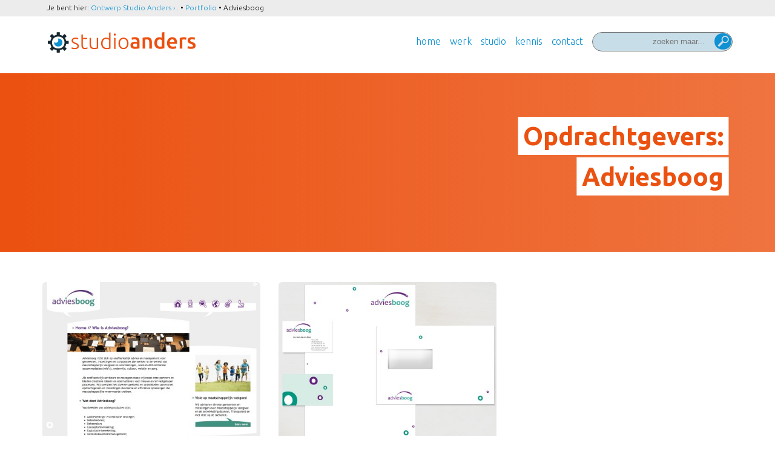

--- FILE ---
content_type: text/html; charset=UTF-8
request_url: https://www.studioanders.nl/opdrachtgevers/adviesboog/
body_size: 9502
content:

<!DOCTYPE html>
<!--[if IE 7]>
<html class="ie ie7" lang="nl-NL">
<![endif]-->
<!--[if IE 8]>
<html class="ie ie8" lang="nl-NL">
<![endif]-->
<!--[if !(IE 7) | !(IE 8) ]><!-->
<html lang="nl-NL">
<!--<![endif]-->
<head>
  <title>Ontwerp Studio Anders › .Adviesboog Archieven - Ontwerp Studio Anders › .</title>

  <meta charset="UTF-8">
  <meta name="viewport" content="width=device-width">

  <link rel="stylesheet" type="text/css" media="all" href="https://www.studioanders.nl/wp-content/themes/studioanders_v3/style.css" />

  <!--[if lt IE 9]>
    <script src="https://www.studioanders.nl/wp-content/themes/studioanders_v3/js/html5.js"></script>
  <![endif]-->
  <meta name='robots' content='index, follow, max-image-preview:large, max-snippet:-1, max-video-preview:-1' />
	<style>img:is([sizes="auto" i], [sizes^="auto," i]) { contain-intrinsic-size: 3000px 1500px }</style>
	
	<!-- This site is optimized with the Yoast SEO plugin v26.0 - https://yoast.com/wordpress/plugins/seo/ -->
	<link rel="canonical" href="https://www.studioanders.nl/opdrachtgevers/adviesboog/" />
	<meta property="og:locale" content="nl_NL" />
	<meta property="og:type" content="article" />
	<meta property="og:title" content="Adviesboog Archieven - Ontwerp Studio Anders › ." />
	<meta property="og:url" content="https://www.studioanders.nl/opdrachtgevers/adviesboog/" />
	<meta property="og:site_name" content="Ontwerp Studio Anders › ." />
	<meta name="twitter:card" content="summary_large_image" />
	<script type="application/ld+json" class="yoast-schema-graph">{"@context":"https://schema.org","@graph":[{"@type":"CollectionPage","@id":"https://www.studioanders.nl/opdrachtgevers/adviesboog/","url":"https://www.studioanders.nl/opdrachtgevers/adviesboog/","name":"Adviesboog Archieven - Ontwerp Studio Anders › .","isPartOf":{"@id":"https://www.studioanders.nl/#website"},"primaryImageOfPage":{"@id":"https://www.studioanders.nl/opdrachtgevers/adviesboog/#primaryimage"},"image":{"@id":"https://www.studioanders.nl/opdrachtgevers/adviesboog/#primaryimage"},"thumbnailUrl":"https://www.studioanders.nl/wp-content/uploads/p_adviesboog_web_01_948x730.jpg","breadcrumb":{"@id":"https://www.studioanders.nl/opdrachtgevers/adviesboog/#breadcrumb"},"inLanguage":"nl-NL"},{"@type":"ImageObject","inLanguage":"nl-NL","@id":"https://www.studioanders.nl/opdrachtgevers/adviesboog/#primaryimage","url":"https://www.studioanders.nl/wp-content/uploads/p_adviesboog_web_01_948x730.jpg","contentUrl":"https://www.studioanders.nl/wp-content/uploads/p_adviesboog_web_01_948x730.jpg","width":"948","height":"730","caption":"Adviesboog // website home"},{"@type":"BreadcrumbList","@id":"https://www.studioanders.nl/opdrachtgevers/adviesboog/#breadcrumb","itemListElement":[{"@type":"ListItem","position":1,"name":"Home","item":"https://www.studioanders.nl/"},{"@type":"ListItem","position":2,"name":"Adviesboog"}]},{"@type":"WebSite","@id":"https://www.studioanders.nl/#website","url":"https://www.studioanders.nl/","name":"Ontwerp Studio Anders › .","description":"maakt merken zichtbaar!","publisher":{"@id":"https://www.studioanders.nl/#organization"},"potentialAction":[{"@type":"SearchAction","target":{"@type":"EntryPoint","urlTemplate":"https://www.studioanders.nl/?s={search_term_string}"},"query-input":{"@type":"PropertyValueSpecification","valueRequired":true,"valueName":"search_term_string"}}],"inLanguage":"nl-NL"},{"@type":"Organization","@id":"https://www.studioanders.nl/#organization","name":"Studio Anders","alternateName":"Studio Anders Media & Merk Ontwerp","url":"https://www.studioanders.nl/","logo":{"@type":"ImageObject","inLanguage":"nl-NL","@id":"https://www.studioanders.nl/#/schema/logo/image/","url":"https://www.studioanders.nl/wp-content/uploads/logo.png","contentUrl":"https://www.studioanders.nl/wp-content/uploads/logo.png","width":488,"height":68,"caption":"Studio Anders"},"image":{"@id":"https://www.studioanders.nl/#/schema/logo/image/"},"sameAs":["https://www.facebook.com/studioanders/"]}]}</script>
	<!-- / Yoast SEO plugin. -->


<link rel='dns-prefetch' href='//use.fontawesome.com' />
<link rel='dns-prefetch' href='//www.googletagmanager.com' />
<link rel='dns-prefetch' href='//fonts.googleapis.com' />
<link rel="alternate" type="application/rss+xml" title="Ontwerp Studio Anders › . &raquo; Adviesboog Opdrachtgevers feed" href="https://www.studioanders.nl/opdrachtgevers/adviesboog/feed/" />
<script type="text/javascript">
/* <![CDATA[ */
window._wpemojiSettings = {"baseUrl":"https:\/\/s.w.org\/images\/core\/emoji\/16.0.1\/72x72\/","ext":".png","svgUrl":"https:\/\/s.w.org\/images\/core\/emoji\/16.0.1\/svg\/","svgExt":".svg","source":{"concatemoji":"https:\/\/www.studioanders.nl\/wp-includes\/js\/wp-emoji-release.min.js?ver=cb4e97263213fad675d7bc44152d9227"}};
/*! This file is auto-generated */
!function(s,n){var o,i,e;function c(e){try{var t={supportTests:e,timestamp:(new Date).valueOf()};sessionStorage.setItem(o,JSON.stringify(t))}catch(e){}}function p(e,t,n){e.clearRect(0,0,e.canvas.width,e.canvas.height),e.fillText(t,0,0);var t=new Uint32Array(e.getImageData(0,0,e.canvas.width,e.canvas.height).data),a=(e.clearRect(0,0,e.canvas.width,e.canvas.height),e.fillText(n,0,0),new Uint32Array(e.getImageData(0,0,e.canvas.width,e.canvas.height).data));return t.every(function(e,t){return e===a[t]})}function u(e,t){e.clearRect(0,0,e.canvas.width,e.canvas.height),e.fillText(t,0,0);for(var n=e.getImageData(16,16,1,1),a=0;a<n.data.length;a++)if(0!==n.data[a])return!1;return!0}function f(e,t,n,a){switch(t){case"flag":return n(e,"\ud83c\udff3\ufe0f\u200d\u26a7\ufe0f","\ud83c\udff3\ufe0f\u200b\u26a7\ufe0f")?!1:!n(e,"\ud83c\udde8\ud83c\uddf6","\ud83c\udde8\u200b\ud83c\uddf6")&&!n(e,"\ud83c\udff4\udb40\udc67\udb40\udc62\udb40\udc65\udb40\udc6e\udb40\udc67\udb40\udc7f","\ud83c\udff4\u200b\udb40\udc67\u200b\udb40\udc62\u200b\udb40\udc65\u200b\udb40\udc6e\u200b\udb40\udc67\u200b\udb40\udc7f");case"emoji":return!a(e,"\ud83e\udedf")}return!1}function g(e,t,n,a){var r="undefined"!=typeof WorkerGlobalScope&&self instanceof WorkerGlobalScope?new OffscreenCanvas(300,150):s.createElement("canvas"),o=r.getContext("2d",{willReadFrequently:!0}),i=(o.textBaseline="top",o.font="600 32px Arial",{});return e.forEach(function(e){i[e]=t(o,e,n,a)}),i}function t(e){var t=s.createElement("script");t.src=e,t.defer=!0,s.head.appendChild(t)}"undefined"!=typeof Promise&&(o="wpEmojiSettingsSupports",i=["flag","emoji"],n.supports={everything:!0,everythingExceptFlag:!0},e=new Promise(function(e){s.addEventListener("DOMContentLoaded",e,{once:!0})}),new Promise(function(t){var n=function(){try{var e=JSON.parse(sessionStorage.getItem(o));if("object"==typeof e&&"number"==typeof e.timestamp&&(new Date).valueOf()<e.timestamp+604800&&"object"==typeof e.supportTests)return e.supportTests}catch(e){}return null}();if(!n){if("undefined"!=typeof Worker&&"undefined"!=typeof OffscreenCanvas&&"undefined"!=typeof URL&&URL.createObjectURL&&"undefined"!=typeof Blob)try{var e="postMessage("+g.toString()+"("+[JSON.stringify(i),f.toString(),p.toString(),u.toString()].join(",")+"));",a=new Blob([e],{type:"text/javascript"}),r=new Worker(URL.createObjectURL(a),{name:"wpTestEmojiSupports"});return void(r.onmessage=function(e){c(n=e.data),r.terminate(),t(n)})}catch(e){}c(n=g(i,f,p,u))}t(n)}).then(function(e){for(var t in e)n.supports[t]=e[t],n.supports.everything=n.supports.everything&&n.supports[t],"flag"!==t&&(n.supports.everythingExceptFlag=n.supports.everythingExceptFlag&&n.supports[t]);n.supports.everythingExceptFlag=n.supports.everythingExceptFlag&&!n.supports.flag,n.DOMReady=!1,n.readyCallback=function(){n.DOMReady=!0}}).then(function(){return e}).then(function(){var e;n.supports.everything||(n.readyCallback(),(e=n.source||{}).concatemoji?t(e.concatemoji):e.wpemoji&&e.twemoji&&(t(e.twemoji),t(e.wpemoji)))}))}((window,document),window._wpemojiSettings);
/* ]]> */
</script>
<style id='wp-emoji-styles-inline-css' type='text/css'>

	img.wp-smiley, img.emoji {
		display: inline !important;
		border: none !important;
		box-shadow: none !important;
		height: 1em !important;
		width: 1em !important;
		margin: 0 0.07em !important;
		vertical-align: -0.1em !important;
		background: none !important;
		padding: 0 !important;
	}
</style>
<link rel='stylesheet' id='wp-block-library-css' href='https://www.studioanders.nl/wp-includes/css/dist/block-library/style.min.css?ver=cb4e97263213fad675d7bc44152d9227' type='text/css' media='all' />
<style id='classic-theme-styles-inline-css' type='text/css'>
/*! This file is auto-generated */
.wp-block-button__link{color:#fff;background-color:#32373c;border-radius:9999px;box-shadow:none;text-decoration:none;padding:calc(.667em + 2px) calc(1.333em + 2px);font-size:1.125em}.wp-block-file__button{background:#32373c;color:#fff;text-decoration:none}
</style>
<style id='global-styles-inline-css' type='text/css'>
:root{--wp--preset--aspect-ratio--square: 1;--wp--preset--aspect-ratio--4-3: 4/3;--wp--preset--aspect-ratio--3-4: 3/4;--wp--preset--aspect-ratio--3-2: 3/2;--wp--preset--aspect-ratio--2-3: 2/3;--wp--preset--aspect-ratio--16-9: 16/9;--wp--preset--aspect-ratio--9-16: 9/16;--wp--preset--color--black: #000000;--wp--preset--color--cyan-bluish-gray: #abb8c3;--wp--preset--color--white: #ffffff;--wp--preset--color--pale-pink: #f78da7;--wp--preset--color--vivid-red: #cf2e2e;--wp--preset--color--luminous-vivid-orange: #ff6900;--wp--preset--color--luminous-vivid-amber: #fcb900;--wp--preset--color--light-green-cyan: #7bdcb5;--wp--preset--color--vivid-green-cyan: #00d084;--wp--preset--color--pale-cyan-blue: #8ed1fc;--wp--preset--color--vivid-cyan-blue: #0693e3;--wp--preset--color--vivid-purple: #9b51e0;--wp--preset--gradient--vivid-cyan-blue-to-vivid-purple: linear-gradient(135deg,rgba(6,147,227,1) 0%,rgb(155,81,224) 100%);--wp--preset--gradient--light-green-cyan-to-vivid-green-cyan: linear-gradient(135deg,rgb(122,220,180) 0%,rgb(0,208,130) 100%);--wp--preset--gradient--luminous-vivid-amber-to-luminous-vivid-orange: linear-gradient(135deg,rgba(252,185,0,1) 0%,rgba(255,105,0,1) 100%);--wp--preset--gradient--luminous-vivid-orange-to-vivid-red: linear-gradient(135deg,rgba(255,105,0,1) 0%,rgb(207,46,46) 100%);--wp--preset--gradient--very-light-gray-to-cyan-bluish-gray: linear-gradient(135deg,rgb(238,238,238) 0%,rgb(169,184,195) 100%);--wp--preset--gradient--cool-to-warm-spectrum: linear-gradient(135deg,rgb(74,234,220) 0%,rgb(151,120,209) 20%,rgb(207,42,186) 40%,rgb(238,44,130) 60%,rgb(251,105,98) 80%,rgb(254,248,76) 100%);--wp--preset--gradient--blush-light-purple: linear-gradient(135deg,rgb(255,206,236) 0%,rgb(152,150,240) 100%);--wp--preset--gradient--blush-bordeaux: linear-gradient(135deg,rgb(254,205,165) 0%,rgb(254,45,45) 50%,rgb(107,0,62) 100%);--wp--preset--gradient--luminous-dusk: linear-gradient(135deg,rgb(255,203,112) 0%,rgb(199,81,192) 50%,rgb(65,88,208) 100%);--wp--preset--gradient--pale-ocean: linear-gradient(135deg,rgb(255,245,203) 0%,rgb(182,227,212) 50%,rgb(51,167,181) 100%);--wp--preset--gradient--electric-grass: linear-gradient(135deg,rgb(202,248,128) 0%,rgb(113,206,126) 100%);--wp--preset--gradient--midnight: linear-gradient(135deg,rgb(2,3,129) 0%,rgb(40,116,252) 100%);--wp--preset--font-size--small: 13px;--wp--preset--font-size--medium: 20px;--wp--preset--font-size--large: 36px;--wp--preset--font-size--x-large: 42px;--wp--preset--spacing--20: 0.44rem;--wp--preset--spacing--30: 0.67rem;--wp--preset--spacing--40: 1rem;--wp--preset--spacing--50: 1.5rem;--wp--preset--spacing--60: 2.25rem;--wp--preset--spacing--70: 3.38rem;--wp--preset--spacing--80: 5.06rem;--wp--preset--shadow--natural: 6px 6px 9px rgba(0, 0, 0, 0.2);--wp--preset--shadow--deep: 12px 12px 50px rgba(0, 0, 0, 0.4);--wp--preset--shadow--sharp: 6px 6px 0px rgba(0, 0, 0, 0.2);--wp--preset--shadow--outlined: 6px 6px 0px -3px rgba(255, 255, 255, 1), 6px 6px rgba(0, 0, 0, 1);--wp--preset--shadow--crisp: 6px 6px 0px rgba(0, 0, 0, 1);}:where(.is-layout-flex){gap: 0.5em;}:where(.is-layout-grid){gap: 0.5em;}body .is-layout-flex{display: flex;}.is-layout-flex{flex-wrap: wrap;align-items: center;}.is-layout-flex > :is(*, div){margin: 0;}body .is-layout-grid{display: grid;}.is-layout-grid > :is(*, div){margin: 0;}:where(.wp-block-columns.is-layout-flex){gap: 2em;}:where(.wp-block-columns.is-layout-grid){gap: 2em;}:where(.wp-block-post-template.is-layout-flex){gap: 1.25em;}:where(.wp-block-post-template.is-layout-grid){gap: 1.25em;}.has-black-color{color: var(--wp--preset--color--black) !important;}.has-cyan-bluish-gray-color{color: var(--wp--preset--color--cyan-bluish-gray) !important;}.has-white-color{color: var(--wp--preset--color--white) !important;}.has-pale-pink-color{color: var(--wp--preset--color--pale-pink) !important;}.has-vivid-red-color{color: var(--wp--preset--color--vivid-red) !important;}.has-luminous-vivid-orange-color{color: var(--wp--preset--color--luminous-vivid-orange) !important;}.has-luminous-vivid-amber-color{color: var(--wp--preset--color--luminous-vivid-amber) !important;}.has-light-green-cyan-color{color: var(--wp--preset--color--light-green-cyan) !important;}.has-vivid-green-cyan-color{color: var(--wp--preset--color--vivid-green-cyan) !important;}.has-pale-cyan-blue-color{color: var(--wp--preset--color--pale-cyan-blue) !important;}.has-vivid-cyan-blue-color{color: var(--wp--preset--color--vivid-cyan-blue) !important;}.has-vivid-purple-color{color: var(--wp--preset--color--vivid-purple) !important;}.has-black-background-color{background-color: var(--wp--preset--color--black) !important;}.has-cyan-bluish-gray-background-color{background-color: var(--wp--preset--color--cyan-bluish-gray) !important;}.has-white-background-color{background-color: var(--wp--preset--color--white) !important;}.has-pale-pink-background-color{background-color: var(--wp--preset--color--pale-pink) !important;}.has-vivid-red-background-color{background-color: var(--wp--preset--color--vivid-red) !important;}.has-luminous-vivid-orange-background-color{background-color: var(--wp--preset--color--luminous-vivid-orange) !important;}.has-luminous-vivid-amber-background-color{background-color: var(--wp--preset--color--luminous-vivid-amber) !important;}.has-light-green-cyan-background-color{background-color: var(--wp--preset--color--light-green-cyan) !important;}.has-vivid-green-cyan-background-color{background-color: var(--wp--preset--color--vivid-green-cyan) !important;}.has-pale-cyan-blue-background-color{background-color: var(--wp--preset--color--pale-cyan-blue) !important;}.has-vivid-cyan-blue-background-color{background-color: var(--wp--preset--color--vivid-cyan-blue) !important;}.has-vivid-purple-background-color{background-color: var(--wp--preset--color--vivid-purple) !important;}.has-black-border-color{border-color: var(--wp--preset--color--black) !important;}.has-cyan-bluish-gray-border-color{border-color: var(--wp--preset--color--cyan-bluish-gray) !important;}.has-white-border-color{border-color: var(--wp--preset--color--white) !important;}.has-pale-pink-border-color{border-color: var(--wp--preset--color--pale-pink) !important;}.has-vivid-red-border-color{border-color: var(--wp--preset--color--vivid-red) !important;}.has-luminous-vivid-orange-border-color{border-color: var(--wp--preset--color--luminous-vivid-orange) !important;}.has-luminous-vivid-amber-border-color{border-color: var(--wp--preset--color--luminous-vivid-amber) !important;}.has-light-green-cyan-border-color{border-color: var(--wp--preset--color--light-green-cyan) !important;}.has-vivid-green-cyan-border-color{border-color: var(--wp--preset--color--vivid-green-cyan) !important;}.has-pale-cyan-blue-border-color{border-color: var(--wp--preset--color--pale-cyan-blue) !important;}.has-vivid-cyan-blue-border-color{border-color: var(--wp--preset--color--vivid-cyan-blue) !important;}.has-vivid-purple-border-color{border-color: var(--wp--preset--color--vivid-purple) !important;}.has-vivid-cyan-blue-to-vivid-purple-gradient-background{background: var(--wp--preset--gradient--vivid-cyan-blue-to-vivid-purple) !important;}.has-light-green-cyan-to-vivid-green-cyan-gradient-background{background: var(--wp--preset--gradient--light-green-cyan-to-vivid-green-cyan) !important;}.has-luminous-vivid-amber-to-luminous-vivid-orange-gradient-background{background: var(--wp--preset--gradient--luminous-vivid-amber-to-luminous-vivid-orange) !important;}.has-luminous-vivid-orange-to-vivid-red-gradient-background{background: var(--wp--preset--gradient--luminous-vivid-orange-to-vivid-red) !important;}.has-very-light-gray-to-cyan-bluish-gray-gradient-background{background: var(--wp--preset--gradient--very-light-gray-to-cyan-bluish-gray) !important;}.has-cool-to-warm-spectrum-gradient-background{background: var(--wp--preset--gradient--cool-to-warm-spectrum) !important;}.has-blush-light-purple-gradient-background{background: var(--wp--preset--gradient--blush-light-purple) !important;}.has-blush-bordeaux-gradient-background{background: var(--wp--preset--gradient--blush-bordeaux) !important;}.has-luminous-dusk-gradient-background{background: var(--wp--preset--gradient--luminous-dusk) !important;}.has-pale-ocean-gradient-background{background: var(--wp--preset--gradient--pale-ocean) !important;}.has-electric-grass-gradient-background{background: var(--wp--preset--gradient--electric-grass) !important;}.has-midnight-gradient-background{background: var(--wp--preset--gradient--midnight) !important;}.has-small-font-size{font-size: var(--wp--preset--font-size--small) !important;}.has-medium-font-size{font-size: var(--wp--preset--font-size--medium) !important;}.has-large-font-size{font-size: var(--wp--preset--font-size--large) !important;}.has-x-large-font-size{font-size: var(--wp--preset--font-size--x-large) !important;}
:where(.wp-block-post-template.is-layout-flex){gap: 1.25em;}:where(.wp-block-post-template.is-layout-grid){gap: 1.25em;}
:where(.wp-block-columns.is-layout-flex){gap: 2em;}:where(.wp-block-columns.is-layout-grid){gap: 2em;}
:root :where(.wp-block-pullquote){font-size: 1.5em;line-height: 1.6;}
</style>
<link rel='stylesheet' id='contact-form-7-css' href='https://www.studioanders.nl/wp-content/plugins/contact-form-7/includes/css/styles.css?ver=6.1.4' type='text/css' media='all' />
<link rel='stylesheet' id='mc4wp-form-basic-css' href='https://www.studioanders.nl/wp-content/plugins/mailchimp-for-wp/assets/css/form-basic.css?ver=4.10.9' type='text/css' media='all' />
<link rel='stylesheet' id='jku-googlefont-css' href='https://fonts.googleapis.com/css?family=Ubuntu%3A300%2C400%2C500%2C700&#038;ver=6.8.3' type='text/css' media='all' />
<link rel='stylesheet' id='flick-css' href='https://www.studioanders.nl/wp-content/plugins/mailchimp/assets/css/flick/flick.css?ver=2.0.1' type='text/css' media='all' />
<link rel='stylesheet' id='mailchimp_sf_main_css-css' href='https://www.studioanders.nl/wp-content/plugins/mailchimp/assets/css/frontend.css?ver=2.0.1' type='text/css' media='all' />
<style id='mailchimp_sf_main_css-inline-css' type='text/css'>
	.mc_signup_form {
		padding:5px;
		border-width: 0px;
		border-style: solid;
		border-color: #fff;
		color: #555;
		background-color: #fff;
	}
	
</style>
<script type="text/javascript" src="https://use.fontawesome.com/b2e984b14e.js?ver=cb4e97263213fad675d7bc44152d9227" id="jku-fontawesome-js"></script>
<script type="text/javascript" src="https://www.studioanders.nl/wp-includes/js/jquery/jquery.min.js?ver=3.7.1" id="jquery-core-js"></script>
<script type="text/javascript" src="https://www.studioanders.nl/wp-includes/js/jquery/jquery-migrate.min.js?ver=3.4.1" id="jquery-migrate-js"></script>
<script type="text/javascript" src="https://www.studioanders.nl/wp-content/themes/studioanders_v3/js/jquery.bxslider.min.js?ver=cb4e97263213fad675d7bc44152d9227" id="jku-bxslider-js"></script>
<script type="text/javascript" src="https://www.studioanders.nl/wp-content/themes/studioanders_v3/js/website.js?ver=cb4e97263213fad675d7bc44152d9227" id="jku-website-js"></script>

<!-- Google tag (gtag.js) snippet toegevoegd door Site Kit -->
<!-- Google Analytics snippet toegevoegd door Site Kit -->
<script type="text/javascript" src="https://www.googletagmanager.com/gtag/js?id=GT-MKBH6BR" id="google_gtagjs-js" async></script>
<script type="text/javascript" id="google_gtagjs-js-after">
/* <![CDATA[ */
window.dataLayer = window.dataLayer || [];function gtag(){dataLayer.push(arguments);}
gtag("set","linker",{"domains":["www.studioanders.nl"]});
gtag("js", new Date());
gtag("set", "developer_id.dZTNiMT", true);
gtag("config", "GT-MKBH6BR");
/* ]]> */
</script>
<link rel="https://api.w.org/" href="https://www.studioanders.nl/wp-json/" /><link rel="EditURI" type="application/rsd+xml" title="RSD" href="https://www.studioanders.nl/xmlrpc.php?rsd" />
<meta name="generator" content="Site Kit by Google 1.170.0" /><link rel="icon" href="https://www.studioanders.nl/wp-content/uploads/cropped-studioanders-beeldmerk-600px-32x32.png" sizes="32x32" />
<link rel="icon" href="https://www.studioanders.nl/wp-content/uploads/cropped-studioanders-beeldmerk-600px-192x192.png" sizes="192x192" />
<link rel="apple-touch-icon" href="https://www.studioanders.nl/wp-content/uploads/cropped-studioanders-beeldmerk-600px-180x180.png" />
<meta name="msapplication-TileImage" content="https://www.studioanders.nl/wp-content/uploads/cropped-studioanders-beeldmerk-600px-270x270.png" />
		<style type="text/css" id="wp-custom-css">
			/* form and submit btn layout */
input[type="text"],
input[type="email"],
input[type="tel"],
textarea
{
    background-color: #fff;
    color: #000;
    width: 100%;
		border: 1px solid #999;
	  border-radius: 6px; /* CSS3 */
		padding: 6px;
}
textarea
{		height: 200px;
}
input[type="text"],
input[type="email"],
input[type="tel"]
{		height: 30px;
}
input[type="submit"]{
cursor: pointer;
background-color: #0f91d2;
border: 3px solid #fff;
color: #fff;
display: inline-block;
font-size: 16px;
line-height: 42px;
font-weight: 700;
height: 50px;
padding: 0 30px 0 30px;
text-align: center;
-webkit-transition: all 0.3s;
-webkit-transition: all 0.2s;
-webkit-transition: all 0.1s;
transition: all 0.1s;
border-radius: 30px;
background-clip: padding-box;
}
input[type="submit"]:hover{
		background-color: #00d084;
}
/* formblock */
.formblock{
	border-radius: 10px;
	background-color: #f3f4f0;
	padding: 40px;
	margin: 30px 0 30px 0;
}

/* img in content */
.wp-caption{max-width:100% !important; }

.wp-caption img{ border-radius: 8px; background-color: #eee; padding: 2px;}

.wp-caption-text{padding:10px; margin-top:6px; border-radius: 4px;}

/*ReCaptcha badge hidden*/
.grecaptcha-badge { visibility: hidden; }		</style>
		  </head>

<body data-rsssl=1 class="archive tax-opdrachtgevers term-adviesboog term-231 wp-theme-studioanders_v3">
  <section class="breadcrumbs hidden-sm hidden-xs">
    <div class="container-fluid">
      <div class="row">
        <div class="col-md-12">
          <div class="breadcrumb">Je bent hier: 
        	<a title="Go to Ontwerp Studio Anders › .." href="https://www.studioanders.nl">Ontwerp Studio Anders › .</a> • <span property="itemListElement" typeof="ListItem"><a property="item" typeof="WebPage" title="Ga naar de Portfolio." href="https://www.studioanders.nl/portfolio/" class="archive post-portfolio-archive"><span property="name">Portfolio</span></a><meta property="position" content="2"></span> • <span property="itemListElement" typeof="ListItem"><span property="name">Adviesboog</span><meta property="position" content="3"></span>        	</div>
        </div>
      </div>
    </div>
  </section>
  <header class="header">
    <div class="container-fluid">
      <div class="row">
        <div class="col-sm-3">
          <a class="logo" href="https://www.studioanders.nl/">
            <img src="https://www.studioanders.nl/wp-content/themes/studioanders_v3/img/logo.png" alt="Studio Anders" width="244" height="34" />
          </a>
        </div>
        <div class="col-sm-9">
          <!-- <a href="#" id="toggleMenu" class="btn"><i class="fa fa-bars" aria-hidden="true"></i></a> -->
          <div class="mainmenu">
            <div class="searchwrapper">
  <form role="search" method="get" class="search-form" action="https://www.studioanders.nl/">
      <label>
          <span class="screen-reader-text">Zoeken naar:</span>
          <input type="text" class="search-field"
              placeholder="zoeken maar..."
              value="" name="s"
              title="Zoeken naar:" />
      </label>
      <!-- <input type="submit" class="search-submit" value="Zoeken" /> -->
      <button type="submit" class="search-submit" value="Zoeken"><span class="icon-studioanders-search-sa"></span></button>
  </form>
</div>
            <nav id="hoofdmenu" class="menu-hoofdmenu-container"><ul id="menu-hoofdmenu" class="menu"><li id="menu-item-165" class="menu-item menu-item-type-post_type menu-item-object-page menu-item-home menu-item-165"><a href="https://www.studioanders.nl/" title="Studio Anders Cross Media Creatives">Home</a></li>
<li id="menu-item-650" class="menu-item menu-item-type-post_type menu-item-object-page menu-item-650"><a href="https://www.studioanders.nl/portfolio/">Werk</a></li>
<li id="menu-item-444" class="menu-item menu-item-type-post_type menu-item-object-page menu-item-444"><a href="https://www.studioanders.nl/studio/" title="Alles over Studio Anders">Studio</a></li>
<li id="menu-item-184" class="menu-item menu-item-type-post_type menu-item-object-page current_page_parent menu-item-184"><a href="https://www.studioanders.nl/kennis/" title="Kennis over communicatie &#038; design">Kennis</a></li>
<li id="menu-item-4143" class="menu-item menu-item-type-post_type menu-item-object-page menu-item-4143"><a href="https://www.studioanders.nl/contact/" title="Kom in contact met Carlo">Contact</a></li>
<li class="search-btn"><a href="#" id="searchToggle">Zoek</a></li></ul></nav>            <div class="searchMobile">
              <div class="searchwrapper">
  <form role="search" method="get" class="search-form" action="https://www.studioanders.nl/">
      <label>
          <span class="screen-reader-text">Zoeken naar:</span>
          <input type="text" class="search-field"
              placeholder="zoeken maar..."
              value="" name="s"
              title="Zoeken naar:" />
      </label>
      <!-- <input type="submit" class="search-submit" value="Zoeken" /> -->
      <button type="submit" class="search-submit" value="Zoeken"><span class="icon-studioanders-search-sa"></span></button>
  </form>
</div>
            </div>
          </div>
        </div>
      </div>
    </div>
  </header>


    <section class="featured gradient wrapper" style="
      background: #eb5110;
        background: -webkit-linear-gradient(left, rgba(235, 81,16,1) , rgba(235, 81,16,.8));
        background: -o-linear-gradient(right, rgba(235, 81,16,1) , rgba(235, 81,16,.8));
        background: -moz-linear-gradient(right, rgba(235, 81,16,1) , rgba(235, 81,16,.8));
        background: linear-gradient(to right, rgba(235, 81,16,1) , rgba(235, 81,16,.8));
    ">
    <div class="container-fluid">
    <div class="row">
      <div class="col-md-12">
        <h1 class="entry-title col-md-6 pull-right" style="color: #eb5110;">
          <span>
          Opdrachtgevers: <span>Adviesboog</span>          </span>
        </h1>
      </div>
    </div>
  </div>

</section>

<section class="content">
  <div class="container-fluid">
    <div class="row">

      <div id="content" class="col-md-12 site-content" role="main">
        <div class="row">
                    
<article id="post-868" class="col-md-4 blogarticle post-868 portfolio type-portfolio status-publish has-post-thumbnail hentry tag-concept tag-ontwerp portfolio-categorie-web opdrachtgevers-adviesboog medewerkers-carlo-bongers medewerkers-lieske-bakker medewerkers-roos-van-vugt">

  <header class="entry-header">
        <div class="thumbnail-meta">
      <a href="https://www.studioanders.nl/portfolio/web/adviesboog-web"><img width="390" height="300" src="https://www.studioanders.nl/wp-content/uploads/p_adviesboog_web_01_948x730.jpg" class="attachment-introImg size-introImg wp-post-image" alt="Adviesboog // website home" decoding="async" loading="lazy" srcset="https://www.studioanders.nl/wp-content/uploads/p_adviesboog_web_01_948x730.jpg 948w, https://www.studioanders.nl/wp-content/uploads/p_adviesboog_web_01_948x730-474x365.jpg 474w" sizes="auto, (max-width: 390px) 100vw, 390px" /></a>
    </div>
        <h1 class="entry-title"><a href="https://www.studioanders.nl/portfolio/web/adviesboog-web" rel="bookmark">Adviesboog</a></h1>  </header><!-- .entry-header -->

  <div class="entry-summary">
    <p>Website ontwerp en realisatie voor Adviesboog.</p>
  </div><!-- .entry-summary -->
  <footer class="entry-meta">
    <a href="https://www.studioanders.nl/portfolio/web/adviesboog-web">
              Lees verder
          </a>
  </footer>

  </article><!-- #post-## -->

<article id="post-3520" class="col-md-4 blogarticle post-3520 portfolio type-portfolio status-publish has-post-thumbnail hentry tag-advies tag-concept tag-ontwerp portfolio-categorie-identiteit opdrachtgevers-adviesboog medewerkers-carlo-bongers medewerkers-esther-van-winkel medewerkers-roos-van-vugt">

  <header class="entry-header">
        <div class="thumbnail-meta">
      <a href="https://www.studioanders.nl/portfolio/identiteit/adviesboog-identiteit"><img width="390" height="300" src="https://www.studioanders.nl/wp-content/uploads/p_adviesboog_huisstijl_948x730.jpg" class="attachment-introImg size-introImg wp-post-image" alt="Adviesboog // huisstijl" decoding="async" loading="lazy" srcset="https://www.studioanders.nl/wp-content/uploads/p_adviesboog_huisstijl_948x730.jpg 948w, https://www.studioanders.nl/wp-content/uploads/p_adviesboog_huisstijl_948x730-474x365.jpg 474w" sizes="auto, (max-width: 390px) 100vw, 390px" /></a>
    </div>
        <h1 class="entry-title"><a href="https://www.studioanders.nl/portfolio/identiteit/adviesboog-identiteit" rel="bookmark">Adviesboog</a></h1>  </header><!-- .entry-header -->

  <div class="entry-summary">
    <p>Visuele identiteit voor Adviesboog.</p>
  </div><!-- .entry-summary -->
  <footer class="entry-meta">
    <a href="https://www.studioanders.nl/portfolio/identiteit/adviesboog-identiteit">
              Lees verder
          </a>
  </footer>

  </article><!-- #post-## -->

              <div class="nav-previous alignleft"></div>
              <div class="nav-next alignright"></div>
                                  </div>
      </div><!-- #content -->

    </div>
  </div>
</section><!-- .container.content -->

  <footer class="footer bgdarkblue">
    <div class="container-fluid">
      <div class="row">
        <div class="col-md-12 footerWidgets">
          <div id="text-12" class="widget-odd widget-first widget-1 studio "><article><h2 class="entry-title">Contact</h2>			<div class="textwidget"><p>Dorsvlegelstraat 15<br />
6532 AH Nijmegen</p>
<p>024 350 50 52<br />
<a class="footerCTA" href="https://www.studioanders.nl/contact/">Stuur een e-mail</a></p>
</div>
		</article></div><div id="text-9" class="widget-even widget-2 network "><article><h2 class="entry-title">Diensten</h2>			<div class="textwidget"><ul>
<li><a href="https://www.studioanders.nl/portfolio/identiteit/">Logo &amp; Huisstijl</a></li>
<li><a href="https://www.studioanders.nl/portfolio/web/">Webdesign</a></li>
<li><a href="https://www.studioanders.nl/portfolio/animatie/">Animatie</a></li>
<li><a href="https://www.studioanders.nl/puurmerk/" target="_blank" rel="noopener">Merk Ontwikkeling</a></li>
<li><a href="https://www.studioanders.nl/dedicated-coach/">Creatief Sparring &amp; Coaching</a></li>
</ul>
</div>
		</article></div><div id="text-10" class="widget-odd widget-3 social "><article><h2 class="entry-title">Blijf op de hoogte</h2>			<div class="textwidget"><ul>
<li><a href="https://www.linkedin.com/in/studioanders/" target="_blank" rel="noopener">LinkedIn</a></li>
<li><a href="https://www.facebook.com/studioanders/" target="_blank" rel="noopener">Facebook</a></li>
<li><a href="https://www.studioanders.nl/nieuwsbrief/">Nieuwsbrief</a></li>
</ul>
</div>
		</article></div><div id="block-7" class="widget-even widget-last widget-4 "><article>
<div class="wp-block-group is-vertical is-layout-flex wp-container-core-group-is-layout-8cf370e7 wp-block-group-is-layout-flex">
<h2 class="wp-block-heading">Community</h2>



<ul class="wp-block-list">
<li><a href="http://www.bno.nl" title="beroepsorganisatie nederlandse ontwerpers" alt="Naar website van bno">BNO</a></li>



<li><a href="https://brandthechange.org" title="Brand The Change" alt="Naar website van BTC">Brand The Change</a></li>
</ul>
</div>
</article></div>        </div>
      </div>
    </div>
  </footer>
  
<script type="speculationrules">
{"prefetch":[{"source":"document","where":{"and":[{"href_matches":"\/*"},{"not":{"href_matches":["\/wp-*.php","\/wp-admin\/*","\/wp-content\/uploads\/*","\/wp-content\/*","\/wp-content\/plugins\/*","\/wp-content\/themes\/studioanders_v3\/*","\/*\\?(.+)"]}},{"not":{"selector_matches":"a[rel~=\"nofollow\"]"}},{"not":{"selector_matches":".no-prefetch, .no-prefetch a"}}]},"eagerness":"conservative"}]}
</script>
<style id='core-block-supports-inline-css' type='text/css'>
.wp-container-core-group-is-layout-8cf370e7{flex-direction:column;align-items:flex-start;}
</style>
<script type="text/javascript" id="wpcf7-redirect-script-js-extra">
/* <![CDATA[ */
var wpcf7_redirect_forms = {"4240":{"page_id":"1700","external_url":"","use_external_url":"","open_in_new_tab":"","http_build_query":"","http_build_query_selectively":"","http_build_query_selectively_fields":"","delay_redirect":"0","after_sent_script":"","thankyou_page_url":"https:\/\/www.studioanders.nl\/contact\/bedankt-contact\/"},"4131":{"page_id":"1700","external_url":"","use_external_url":"","open_in_new_tab":"","http_build_query":"","http_build_query_selectively":"","http_build_query_selectively_fields":"","delay_redirect":"0","after_sent_script":"","thankyou_page_url":"https:\/\/www.studioanders.nl\/contact\/bedankt-contact\/"},"4021":{"page_id":"1700","external_url":"","use_external_url":"","open_in_new_tab":"","http_build_query":"","http_build_query_selectively":"","http_build_query_selectively_fields":"","delay_redirect":"0","after_sent_script":"","thankyou_page_url":"https:\/\/www.studioanders.nl\/contact\/bedankt-contact\/"},"3756":{"page_id":"","external_url":"","use_external_url":"","open_in_new_tab":"","http_build_query":"","http_build_query_selectively":"","http_build_query_selectively_fields":"","delay_redirect":"","after_sent_script":"","thankyou_page_url":""},"3459":{"page_id":"","external_url":"","use_external_url":"","open_in_new_tab":"","http_build_query":"","http_build_query_selectively":"","http_build_query_selectively_fields":"","delay_redirect":"","after_sent_script":"","thankyou_page_url":""},"1920":{"page_id":"1700","external_url":"","use_external_url":"","open_in_new_tab":"","http_build_query":"","http_build_query_selectively":"","http_build_query_selectively_fields":"","delay_redirect":"0","after_sent_script":"","thankyou_page_url":"https:\/\/www.studioanders.nl\/contact\/bedankt-contact\/"}};
/* ]]> */
</script>
<script type="text/javascript" src="https://www.studioanders.nl/wp-content/plugins/cf7-redirection/js/wpcf7-redirect-script.js" id="wpcf7-redirect-script-js"></script>
<script type="text/javascript" src="https://www.studioanders.nl/wp-includes/js/dist/hooks.min.js?ver=4d63a3d491d11ffd8ac6" id="wp-hooks-js"></script>
<script type="text/javascript" src="https://www.studioanders.nl/wp-includes/js/dist/i18n.min.js?ver=5e580eb46a90c2b997e6" id="wp-i18n-js"></script>
<script type="text/javascript" id="wp-i18n-js-after">
/* <![CDATA[ */
wp.i18n.setLocaleData( { 'text direction\u0004ltr': [ 'ltr' ] } );
/* ]]> */
</script>
<script type="text/javascript" src="https://www.studioanders.nl/wp-content/plugins/contact-form-7/includes/swv/js/index.js?ver=6.1.4" id="swv-js"></script>
<script type="text/javascript" id="contact-form-7-js-translations">
/* <![CDATA[ */
( function( domain, translations ) {
	var localeData = translations.locale_data[ domain ] || translations.locale_data.messages;
	localeData[""].domain = domain;
	wp.i18n.setLocaleData( localeData, domain );
} )( "contact-form-7", {"translation-revision-date":"2025-11-30 09:13:36+0000","generator":"GlotPress\/4.0.3","domain":"messages","locale_data":{"messages":{"":{"domain":"messages","plural-forms":"nplurals=2; plural=n != 1;","lang":"nl"},"This contact form is placed in the wrong place.":["Dit contactformulier staat op de verkeerde plek."],"Error:":["Fout:"]}},"comment":{"reference":"includes\/js\/index.js"}} );
/* ]]> */
</script>
<script type="text/javascript" id="contact-form-7-js-before">
/* <![CDATA[ */
var wpcf7 = {
    "api": {
        "root": "https:\/\/www.studioanders.nl\/wp-json\/",
        "namespace": "contact-form-7\/v1"
    }
};
/* ]]> */
</script>
<script type="text/javascript" src="https://www.studioanders.nl/wp-content/plugins/contact-form-7/includes/js/index.js?ver=6.1.4" id="contact-form-7-js"></script>
<script type="text/javascript" src="https://www.studioanders.nl/wp-includes/js/jquery/jquery.form.min.js?ver=4.3.0" id="jquery-form-js"></script>
<script type="text/javascript" src="https://www.studioanders.nl/wp-includes/js/jquery/ui/core.min.js?ver=1.13.3" id="jquery-ui-core-js"></script>
<script type="text/javascript" src="https://www.studioanders.nl/wp-includes/js/jquery/ui/datepicker.min.js?ver=1.13.3" id="jquery-ui-datepicker-js"></script>
<script type="text/javascript" id="jquery-ui-datepicker-js-after">
/* <![CDATA[ */
jQuery(function(jQuery){jQuery.datepicker.setDefaults({"closeText":"Sluiten","currentText":"Vandaag","monthNames":["januari","februari","maart","april","mei","juni","juli","augustus","september","oktober","november","december"],"monthNamesShort":["jan","feb","mrt","apr","mei","jun","jul","aug","sep","okt","nov","dec"],"nextText":"Volgende","prevText":"Vorige","dayNames":["zondag","maandag","dinsdag","woensdag","donderdag","vrijdag","zaterdag"],"dayNamesShort":["zo","ma","di","wo","do","vr","za"],"dayNamesMin":["Z","M","D","W","D","V","Z"],"dateFormat":"d MM yy","firstDay":1,"isRTL":false});});
/* ]]> */
</script>
<script type="text/javascript" id="mailchimp_sf_main_js-js-extra">
/* <![CDATA[ */
var mailchimpSF = {"ajax_url":"https:\/\/www.studioanders.nl\/","phone_validation_error":"Please enter a valid phone number."};
/* ]]> */
</script>
<script type="text/javascript" src="https://www.studioanders.nl/wp-content/plugins/mailchimp/assets/js/mailchimp.js?ver=2.0.1" id="mailchimp_sf_main_js-js"></script>
<script type="text/javascript" src="https://www.google.com/recaptcha/api.js?render=6LcjBOAnAAAAAK9tr8ZivCzrlIWGIRFmZmY2D2C0&amp;ver=3.0" id="google-recaptcha-js"></script>
<script type="text/javascript" src="https://www.studioanders.nl/wp-includes/js/dist/vendor/wp-polyfill.min.js?ver=3.15.0" id="wp-polyfill-js"></script>
<script type="text/javascript" id="wpcf7-recaptcha-js-before">
/* <![CDATA[ */
var wpcf7_recaptcha = {
    "sitekey": "6LcjBOAnAAAAAK9tr8ZivCzrlIWGIRFmZmY2D2C0",
    "actions": {
        "homepage": "homepage",
        "contactform": "contactform"
    }
};
/* ]]> */
</script>
<script type="text/javascript" src="https://www.studioanders.nl/wp-content/plugins/contact-form-7/modules/recaptcha/index.js?ver=6.1.4" id="wpcf7-recaptcha-js"></script>
</body>
</html>

--- FILE ---
content_type: text/html; charset=utf-8
request_url: https://www.google.com/recaptcha/api2/anchor?ar=1&k=6LcjBOAnAAAAAK9tr8ZivCzrlIWGIRFmZmY2D2C0&co=aHR0cHM6Ly93d3cuc3R1ZGlvYW5kZXJzLm5sOjQ0Mw..&hl=en&v=PoyoqOPhxBO7pBk68S4YbpHZ&size=invisible&anchor-ms=20000&execute-ms=30000&cb=oogfckim879l
body_size: 48609
content:
<!DOCTYPE HTML><html dir="ltr" lang="en"><head><meta http-equiv="Content-Type" content="text/html; charset=UTF-8">
<meta http-equiv="X-UA-Compatible" content="IE=edge">
<title>reCAPTCHA</title>
<style type="text/css">
/* cyrillic-ext */
@font-face {
  font-family: 'Roboto';
  font-style: normal;
  font-weight: 400;
  font-stretch: 100%;
  src: url(//fonts.gstatic.com/s/roboto/v48/KFO7CnqEu92Fr1ME7kSn66aGLdTylUAMa3GUBHMdazTgWw.woff2) format('woff2');
  unicode-range: U+0460-052F, U+1C80-1C8A, U+20B4, U+2DE0-2DFF, U+A640-A69F, U+FE2E-FE2F;
}
/* cyrillic */
@font-face {
  font-family: 'Roboto';
  font-style: normal;
  font-weight: 400;
  font-stretch: 100%;
  src: url(//fonts.gstatic.com/s/roboto/v48/KFO7CnqEu92Fr1ME7kSn66aGLdTylUAMa3iUBHMdazTgWw.woff2) format('woff2');
  unicode-range: U+0301, U+0400-045F, U+0490-0491, U+04B0-04B1, U+2116;
}
/* greek-ext */
@font-face {
  font-family: 'Roboto';
  font-style: normal;
  font-weight: 400;
  font-stretch: 100%;
  src: url(//fonts.gstatic.com/s/roboto/v48/KFO7CnqEu92Fr1ME7kSn66aGLdTylUAMa3CUBHMdazTgWw.woff2) format('woff2');
  unicode-range: U+1F00-1FFF;
}
/* greek */
@font-face {
  font-family: 'Roboto';
  font-style: normal;
  font-weight: 400;
  font-stretch: 100%;
  src: url(//fonts.gstatic.com/s/roboto/v48/KFO7CnqEu92Fr1ME7kSn66aGLdTylUAMa3-UBHMdazTgWw.woff2) format('woff2');
  unicode-range: U+0370-0377, U+037A-037F, U+0384-038A, U+038C, U+038E-03A1, U+03A3-03FF;
}
/* math */
@font-face {
  font-family: 'Roboto';
  font-style: normal;
  font-weight: 400;
  font-stretch: 100%;
  src: url(//fonts.gstatic.com/s/roboto/v48/KFO7CnqEu92Fr1ME7kSn66aGLdTylUAMawCUBHMdazTgWw.woff2) format('woff2');
  unicode-range: U+0302-0303, U+0305, U+0307-0308, U+0310, U+0312, U+0315, U+031A, U+0326-0327, U+032C, U+032F-0330, U+0332-0333, U+0338, U+033A, U+0346, U+034D, U+0391-03A1, U+03A3-03A9, U+03B1-03C9, U+03D1, U+03D5-03D6, U+03F0-03F1, U+03F4-03F5, U+2016-2017, U+2034-2038, U+203C, U+2040, U+2043, U+2047, U+2050, U+2057, U+205F, U+2070-2071, U+2074-208E, U+2090-209C, U+20D0-20DC, U+20E1, U+20E5-20EF, U+2100-2112, U+2114-2115, U+2117-2121, U+2123-214F, U+2190, U+2192, U+2194-21AE, U+21B0-21E5, U+21F1-21F2, U+21F4-2211, U+2213-2214, U+2216-22FF, U+2308-230B, U+2310, U+2319, U+231C-2321, U+2336-237A, U+237C, U+2395, U+239B-23B7, U+23D0, U+23DC-23E1, U+2474-2475, U+25AF, U+25B3, U+25B7, U+25BD, U+25C1, U+25CA, U+25CC, U+25FB, U+266D-266F, U+27C0-27FF, U+2900-2AFF, U+2B0E-2B11, U+2B30-2B4C, U+2BFE, U+3030, U+FF5B, U+FF5D, U+1D400-1D7FF, U+1EE00-1EEFF;
}
/* symbols */
@font-face {
  font-family: 'Roboto';
  font-style: normal;
  font-weight: 400;
  font-stretch: 100%;
  src: url(//fonts.gstatic.com/s/roboto/v48/KFO7CnqEu92Fr1ME7kSn66aGLdTylUAMaxKUBHMdazTgWw.woff2) format('woff2');
  unicode-range: U+0001-000C, U+000E-001F, U+007F-009F, U+20DD-20E0, U+20E2-20E4, U+2150-218F, U+2190, U+2192, U+2194-2199, U+21AF, U+21E6-21F0, U+21F3, U+2218-2219, U+2299, U+22C4-22C6, U+2300-243F, U+2440-244A, U+2460-24FF, U+25A0-27BF, U+2800-28FF, U+2921-2922, U+2981, U+29BF, U+29EB, U+2B00-2BFF, U+4DC0-4DFF, U+FFF9-FFFB, U+10140-1018E, U+10190-1019C, U+101A0, U+101D0-101FD, U+102E0-102FB, U+10E60-10E7E, U+1D2C0-1D2D3, U+1D2E0-1D37F, U+1F000-1F0FF, U+1F100-1F1AD, U+1F1E6-1F1FF, U+1F30D-1F30F, U+1F315, U+1F31C, U+1F31E, U+1F320-1F32C, U+1F336, U+1F378, U+1F37D, U+1F382, U+1F393-1F39F, U+1F3A7-1F3A8, U+1F3AC-1F3AF, U+1F3C2, U+1F3C4-1F3C6, U+1F3CA-1F3CE, U+1F3D4-1F3E0, U+1F3ED, U+1F3F1-1F3F3, U+1F3F5-1F3F7, U+1F408, U+1F415, U+1F41F, U+1F426, U+1F43F, U+1F441-1F442, U+1F444, U+1F446-1F449, U+1F44C-1F44E, U+1F453, U+1F46A, U+1F47D, U+1F4A3, U+1F4B0, U+1F4B3, U+1F4B9, U+1F4BB, U+1F4BF, U+1F4C8-1F4CB, U+1F4D6, U+1F4DA, U+1F4DF, U+1F4E3-1F4E6, U+1F4EA-1F4ED, U+1F4F7, U+1F4F9-1F4FB, U+1F4FD-1F4FE, U+1F503, U+1F507-1F50B, U+1F50D, U+1F512-1F513, U+1F53E-1F54A, U+1F54F-1F5FA, U+1F610, U+1F650-1F67F, U+1F687, U+1F68D, U+1F691, U+1F694, U+1F698, U+1F6AD, U+1F6B2, U+1F6B9-1F6BA, U+1F6BC, U+1F6C6-1F6CF, U+1F6D3-1F6D7, U+1F6E0-1F6EA, U+1F6F0-1F6F3, U+1F6F7-1F6FC, U+1F700-1F7FF, U+1F800-1F80B, U+1F810-1F847, U+1F850-1F859, U+1F860-1F887, U+1F890-1F8AD, U+1F8B0-1F8BB, U+1F8C0-1F8C1, U+1F900-1F90B, U+1F93B, U+1F946, U+1F984, U+1F996, U+1F9E9, U+1FA00-1FA6F, U+1FA70-1FA7C, U+1FA80-1FA89, U+1FA8F-1FAC6, U+1FACE-1FADC, U+1FADF-1FAE9, U+1FAF0-1FAF8, U+1FB00-1FBFF;
}
/* vietnamese */
@font-face {
  font-family: 'Roboto';
  font-style: normal;
  font-weight: 400;
  font-stretch: 100%;
  src: url(//fonts.gstatic.com/s/roboto/v48/KFO7CnqEu92Fr1ME7kSn66aGLdTylUAMa3OUBHMdazTgWw.woff2) format('woff2');
  unicode-range: U+0102-0103, U+0110-0111, U+0128-0129, U+0168-0169, U+01A0-01A1, U+01AF-01B0, U+0300-0301, U+0303-0304, U+0308-0309, U+0323, U+0329, U+1EA0-1EF9, U+20AB;
}
/* latin-ext */
@font-face {
  font-family: 'Roboto';
  font-style: normal;
  font-weight: 400;
  font-stretch: 100%;
  src: url(//fonts.gstatic.com/s/roboto/v48/KFO7CnqEu92Fr1ME7kSn66aGLdTylUAMa3KUBHMdazTgWw.woff2) format('woff2');
  unicode-range: U+0100-02BA, U+02BD-02C5, U+02C7-02CC, U+02CE-02D7, U+02DD-02FF, U+0304, U+0308, U+0329, U+1D00-1DBF, U+1E00-1E9F, U+1EF2-1EFF, U+2020, U+20A0-20AB, U+20AD-20C0, U+2113, U+2C60-2C7F, U+A720-A7FF;
}
/* latin */
@font-face {
  font-family: 'Roboto';
  font-style: normal;
  font-weight: 400;
  font-stretch: 100%;
  src: url(//fonts.gstatic.com/s/roboto/v48/KFO7CnqEu92Fr1ME7kSn66aGLdTylUAMa3yUBHMdazQ.woff2) format('woff2');
  unicode-range: U+0000-00FF, U+0131, U+0152-0153, U+02BB-02BC, U+02C6, U+02DA, U+02DC, U+0304, U+0308, U+0329, U+2000-206F, U+20AC, U+2122, U+2191, U+2193, U+2212, U+2215, U+FEFF, U+FFFD;
}
/* cyrillic-ext */
@font-face {
  font-family: 'Roboto';
  font-style: normal;
  font-weight: 500;
  font-stretch: 100%;
  src: url(//fonts.gstatic.com/s/roboto/v48/KFO7CnqEu92Fr1ME7kSn66aGLdTylUAMa3GUBHMdazTgWw.woff2) format('woff2');
  unicode-range: U+0460-052F, U+1C80-1C8A, U+20B4, U+2DE0-2DFF, U+A640-A69F, U+FE2E-FE2F;
}
/* cyrillic */
@font-face {
  font-family: 'Roboto';
  font-style: normal;
  font-weight: 500;
  font-stretch: 100%;
  src: url(//fonts.gstatic.com/s/roboto/v48/KFO7CnqEu92Fr1ME7kSn66aGLdTylUAMa3iUBHMdazTgWw.woff2) format('woff2');
  unicode-range: U+0301, U+0400-045F, U+0490-0491, U+04B0-04B1, U+2116;
}
/* greek-ext */
@font-face {
  font-family: 'Roboto';
  font-style: normal;
  font-weight: 500;
  font-stretch: 100%;
  src: url(//fonts.gstatic.com/s/roboto/v48/KFO7CnqEu92Fr1ME7kSn66aGLdTylUAMa3CUBHMdazTgWw.woff2) format('woff2');
  unicode-range: U+1F00-1FFF;
}
/* greek */
@font-face {
  font-family: 'Roboto';
  font-style: normal;
  font-weight: 500;
  font-stretch: 100%;
  src: url(//fonts.gstatic.com/s/roboto/v48/KFO7CnqEu92Fr1ME7kSn66aGLdTylUAMa3-UBHMdazTgWw.woff2) format('woff2');
  unicode-range: U+0370-0377, U+037A-037F, U+0384-038A, U+038C, U+038E-03A1, U+03A3-03FF;
}
/* math */
@font-face {
  font-family: 'Roboto';
  font-style: normal;
  font-weight: 500;
  font-stretch: 100%;
  src: url(//fonts.gstatic.com/s/roboto/v48/KFO7CnqEu92Fr1ME7kSn66aGLdTylUAMawCUBHMdazTgWw.woff2) format('woff2');
  unicode-range: U+0302-0303, U+0305, U+0307-0308, U+0310, U+0312, U+0315, U+031A, U+0326-0327, U+032C, U+032F-0330, U+0332-0333, U+0338, U+033A, U+0346, U+034D, U+0391-03A1, U+03A3-03A9, U+03B1-03C9, U+03D1, U+03D5-03D6, U+03F0-03F1, U+03F4-03F5, U+2016-2017, U+2034-2038, U+203C, U+2040, U+2043, U+2047, U+2050, U+2057, U+205F, U+2070-2071, U+2074-208E, U+2090-209C, U+20D0-20DC, U+20E1, U+20E5-20EF, U+2100-2112, U+2114-2115, U+2117-2121, U+2123-214F, U+2190, U+2192, U+2194-21AE, U+21B0-21E5, U+21F1-21F2, U+21F4-2211, U+2213-2214, U+2216-22FF, U+2308-230B, U+2310, U+2319, U+231C-2321, U+2336-237A, U+237C, U+2395, U+239B-23B7, U+23D0, U+23DC-23E1, U+2474-2475, U+25AF, U+25B3, U+25B7, U+25BD, U+25C1, U+25CA, U+25CC, U+25FB, U+266D-266F, U+27C0-27FF, U+2900-2AFF, U+2B0E-2B11, U+2B30-2B4C, U+2BFE, U+3030, U+FF5B, U+FF5D, U+1D400-1D7FF, U+1EE00-1EEFF;
}
/* symbols */
@font-face {
  font-family: 'Roboto';
  font-style: normal;
  font-weight: 500;
  font-stretch: 100%;
  src: url(//fonts.gstatic.com/s/roboto/v48/KFO7CnqEu92Fr1ME7kSn66aGLdTylUAMaxKUBHMdazTgWw.woff2) format('woff2');
  unicode-range: U+0001-000C, U+000E-001F, U+007F-009F, U+20DD-20E0, U+20E2-20E4, U+2150-218F, U+2190, U+2192, U+2194-2199, U+21AF, U+21E6-21F0, U+21F3, U+2218-2219, U+2299, U+22C4-22C6, U+2300-243F, U+2440-244A, U+2460-24FF, U+25A0-27BF, U+2800-28FF, U+2921-2922, U+2981, U+29BF, U+29EB, U+2B00-2BFF, U+4DC0-4DFF, U+FFF9-FFFB, U+10140-1018E, U+10190-1019C, U+101A0, U+101D0-101FD, U+102E0-102FB, U+10E60-10E7E, U+1D2C0-1D2D3, U+1D2E0-1D37F, U+1F000-1F0FF, U+1F100-1F1AD, U+1F1E6-1F1FF, U+1F30D-1F30F, U+1F315, U+1F31C, U+1F31E, U+1F320-1F32C, U+1F336, U+1F378, U+1F37D, U+1F382, U+1F393-1F39F, U+1F3A7-1F3A8, U+1F3AC-1F3AF, U+1F3C2, U+1F3C4-1F3C6, U+1F3CA-1F3CE, U+1F3D4-1F3E0, U+1F3ED, U+1F3F1-1F3F3, U+1F3F5-1F3F7, U+1F408, U+1F415, U+1F41F, U+1F426, U+1F43F, U+1F441-1F442, U+1F444, U+1F446-1F449, U+1F44C-1F44E, U+1F453, U+1F46A, U+1F47D, U+1F4A3, U+1F4B0, U+1F4B3, U+1F4B9, U+1F4BB, U+1F4BF, U+1F4C8-1F4CB, U+1F4D6, U+1F4DA, U+1F4DF, U+1F4E3-1F4E6, U+1F4EA-1F4ED, U+1F4F7, U+1F4F9-1F4FB, U+1F4FD-1F4FE, U+1F503, U+1F507-1F50B, U+1F50D, U+1F512-1F513, U+1F53E-1F54A, U+1F54F-1F5FA, U+1F610, U+1F650-1F67F, U+1F687, U+1F68D, U+1F691, U+1F694, U+1F698, U+1F6AD, U+1F6B2, U+1F6B9-1F6BA, U+1F6BC, U+1F6C6-1F6CF, U+1F6D3-1F6D7, U+1F6E0-1F6EA, U+1F6F0-1F6F3, U+1F6F7-1F6FC, U+1F700-1F7FF, U+1F800-1F80B, U+1F810-1F847, U+1F850-1F859, U+1F860-1F887, U+1F890-1F8AD, U+1F8B0-1F8BB, U+1F8C0-1F8C1, U+1F900-1F90B, U+1F93B, U+1F946, U+1F984, U+1F996, U+1F9E9, U+1FA00-1FA6F, U+1FA70-1FA7C, U+1FA80-1FA89, U+1FA8F-1FAC6, U+1FACE-1FADC, U+1FADF-1FAE9, U+1FAF0-1FAF8, U+1FB00-1FBFF;
}
/* vietnamese */
@font-face {
  font-family: 'Roboto';
  font-style: normal;
  font-weight: 500;
  font-stretch: 100%;
  src: url(//fonts.gstatic.com/s/roboto/v48/KFO7CnqEu92Fr1ME7kSn66aGLdTylUAMa3OUBHMdazTgWw.woff2) format('woff2');
  unicode-range: U+0102-0103, U+0110-0111, U+0128-0129, U+0168-0169, U+01A0-01A1, U+01AF-01B0, U+0300-0301, U+0303-0304, U+0308-0309, U+0323, U+0329, U+1EA0-1EF9, U+20AB;
}
/* latin-ext */
@font-face {
  font-family: 'Roboto';
  font-style: normal;
  font-weight: 500;
  font-stretch: 100%;
  src: url(//fonts.gstatic.com/s/roboto/v48/KFO7CnqEu92Fr1ME7kSn66aGLdTylUAMa3KUBHMdazTgWw.woff2) format('woff2');
  unicode-range: U+0100-02BA, U+02BD-02C5, U+02C7-02CC, U+02CE-02D7, U+02DD-02FF, U+0304, U+0308, U+0329, U+1D00-1DBF, U+1E00-1E9F, U+1EF2-1EFF, U+2020, U+20A0-20AB, U+20AD-20C0, U+2113, U+2C60-2C7F, U+A720-A7FF;
}
/* latin */
@font-face {
  font-family: 'Roboto';
  font-style: normal;
  font-weight: 500;
  font-stretch: 100%;
  src: url(//fonts.gstatic.com/s/roboto/v48/KFO7CnqEu92Fr1ME7kSn66aGLdTylUAMa3yUBHMdazQ.woff2) format('woff2');
  unicode-range: U+0000-00FF, U+0131, U+0152-0153, U+02BB-02BC, U+02C6, U+02DA, U+02DC, U+0304, U+0308, U+0329, U+2000-206F, U+20AC, U+2122, U+2191, U+2193, U+2212, U+2215, U+FEFF, U+FFFD;
}
/* cyrillic-ext */
@font-face {
  font-family: 'Roboto';
  font-style: normal;
  font-weight: 900;
  font-stretch: 100%;
  src: url(//fonts.gstatic.com/s/roboto/v48/KFO7CnqEu92Fr1ME7kSn66aGLdTylUAMa3GUBHMdazTgWw.woff2) format('woff2');
  unicode-range: U+0460-052F, U+1C80-1C8A, U+20B4, U+2DE0-2DFF, U+A640-A69F, U+FE2E-FE2F;
}
/* cyrillic */
@font-face {
  font-family: 'Roboto';
  font-style: normal;
  font-weight: 900;
  font-stretch: 100%;
  src: url(//fonts.gstatic.com/s/roboto/v48/KFO7CnqEu92Fr1ME7kSn66aGLdTylUAMa3iUBHMdazTgWw.woff2) format('woff2');
  unicode-range: U+0301, U+0400-045F, U+0490-0491, U+04B0-04B1, U+2116;
}
/* greek-ext */
@font-face {
  font-family: 'Roboto';
  font-style: normal;
  font-weight: 900;
  font-stretch: 100%;
  src: url(//fonts.gstatic.com/s/roboto/v48/KFO7CnqEu92Fr1ME7kSn66aGLdTylUAMa3CUBHMdazTgWw.woff2) format('woff2');
  unicode-range: U+1F00-1FFF;
}
/* greek */
@font-face {
  font-family: 'Roboto';
  font-style: normal;
  font-weight: 900;
  font-stretch: 100%;
  src: url(//fonts.gstatic.com/s/roboto/v48/KFO7CnqEu92Fr1ME7kSn66aGLdTylUAMa3-UBHMdazTgWw.woff2) format('woff2');
  unicode-range: U+0370-0377, U+037A-037F, U+0384-038A, U+038C, U+038E-03A1, U+03A3-03FF;
}
/* math */
@font-face {
  font-family: 'Roboto';
  font-style: normal;
  font-weight: 900;
  font-stretch: 100%;
  src: url(//fonts.gstatic.com/s/roboto/v48/KFO7CnqEu92Fr1ME7kSn66aGLdTylUAMawCUBHMdazTgWw.woff2) format('woff2');
  unicode-range: U+0302-0303, U+0305, U+0307-0308, U+0310, U+0312, U+0315, U+031A, U+0326-0327, U+032C, U+032F-0330, U+0332-0333, U+0338, U+033A, U+0346, U+034D, U+0391-03A1, U+03A3-03A9, U+03B1-03C9, U+03D1, U+03D5-03D6, U+03F0-03F1, U+03F4-03F5, U+2016-2017, U+2034-2038, U+203C, U+2040, U+2043, U+2047, U+2050, U+2057, U+205F, U+2070-2071, U+2074-208E, U+2090-209C, U+20D0-20DC, U+20E1, U+20E5-20EF, U+2100-2112, U+2114-2115, U+2117-2121, U+2123-214F, U+2190, U+2192, U+2194-21AE, U+21B0-21E5, U+21F1-21F2, U+21F4-2211, U+2213-2214, U+2216-22FF, U+2308-230B, U+2310, U+2319, U+231C-2321, U+2336-237A, U+237C, U+2395, U+239B-23B7, U+23D0, U+23DC-23E1, U+2474-2475, U+25AF, U+25B3, U+25B7, U+25BD, U+25C1, U+25CA, U+25CC, U+25FB, U+266D-266F, U+27C0-27FF, U+2900-2AFF, U+2B0E-2B11, U+2B30-2B4C, U+2BFE, U+3030, U+FF5B, U+FF5D, U+1D400-1D7FF, U+1EE00-1EEFF;
}
/* symbols */
@font-face {
  font-family: 'Roboto';
  font-style: normal;
  font-weight: 900;
  font-stretch: 100%;
  src: url(//fonts.gstatic.com/s/roboto/v48/KFO7CnqEu92Fr1ME7kSn66aGLdTylUAMaxKUBHMdazTgWw.woff2) format('woff2');
  unicode-range: U+0001-000C, U+000E-001F, U+007F-009F, U+20DD-20E0, U+20E2-20E4, U+2150-218F, U+2190, U+2192, U+2194-2199, U+21AF, U+21E6-21F0, U+21F3, U+2218-2219, U+2299, U+22C4-22C6, U+2300-243F, U+2440-244A, U+2460-24FF, U+25A0-27BF, U+2800-28FF, U+2921-2922, U+2981, U+29BF, U+29EB, U+2B00-2BFF, U+4DC0-4DFF, U+FFF9-FFFB, U+10140-1018E, U+10190-1019C, U+101A0, U+101D0-101FD, U+102E0-102FB, U+10E60-10E7E, U+1D2C0-1D2D3, U+1D2E0-1D37F, U+1F000-1F0FF, U+1F100-1F1AD, U+1F1E6-1F1FF, U+1F30D-1F30F, U+1F315, U+1F31C, U+1F31E, U+1F320-1F32C, U+1F336, U+1F378, U+1F37D, U+1F382, U+1F393-1F39F, U+1F3A7-1F3A8, U+1F3AC-1F3AF, U+1F3C2, U+1F3C4-1F3C6, U+1F3CA-1F3CE, U+1F3D4-1F3E0, U+1F3ED, U+1F3F1-1F3F3, U+1F3F5-1F3F7, U+1F408, U+1F415, U+1F41F, U+1F426, U+1F43F, U+1F441-1F442, U+1F444, U+1F446-1F449, U+1F44C-1F44E, U+1F453, U+1F46A, U+1F47D, U+1F4A3, U+1F4B0, U+1F4B3, U+1F4B9, U+1F4BB, U+1F4BF, U+1F4C8-1F4CB, U+1F4D6, U+1F4DA, U+1F4DF, U+1F4E3-1F4E6, U+1F4EA-1F4ED, U+1F4F7, U+1F4F9-1F4FB, U+1F4FD-1F4FE, U+1F503, U+1F507-1F50B, U+1F50D, U+1F512-1F513, U+1F53E-1F54A, U+1F54F-1F5FA, U+1F610, U+1F650-1F67F, U+1F687, U+1F68D, U+1F691, U+1F694, U+1F698, U+1F6AD, U+1F6B2, U+1F6B9-1F6BA, U+1F6BC, U+1F6C6-1F6CF, U+1F6D3-1F6D7, U+1F6E0-1F6EA, U+1F6F0-1F6F3, U+1F6F7-1F6FC, U+1F700-1F7FF, U+1F800-1F80B, U+1F810-1F847, U+1F850-1F859, U+1F860-1F887, U+1F890-1F8AD, U+1F8B0-1F8BB, U+1F8C0-1F8C1, U+1F900-1F90B, U+1F93B, U+1F946, U+1F984, U+1F996, U+1F9E9, U+1FA00-1FA6F, U+1FA70-1FA7C, U+1FA80-1FA89, U+1FA8F-1FAC6, U+1FACE-1FADC, U+1FADF-1FAE9, U+1FAF0-1FAF8, U+1FB00-1FBFF;
}
/* vietnamese */
@font-face {
  font-family: 'Roboto';
  font-style: normal;
  font-weight: 900;
  font-stretch: 100%;
  src: url(//fonts.gstatic.com/s/roboto/v48/KFO7CnqEu92Fr1ME7kSn66aGLdTylUAMa3OUBHMdazTgWw.woff2) format('woff2');
  unicode-range: U+0102-0103, U+0110-0111, U+0128-0129, U+0168-0169, U+01A0-01A1, U+01AF-01B0, U+0300-0301, U+0303-0304, U+0308-0309, U+0323, U+0329, U+1EA0-1EF9, U+20AB;
}
/* latin-ext */
@font-face {
  font-family: 'Roboto';
  font-style: normal;
  font-weight: 900;
  font-stretch: 100%;
  src: url(//fonts.gstatic.com/s/roboto/v48/KFO7CnqEu92Fr1ME7kSn66aGLdTylUAMa3KUBHMdazTgWw.woff2) format('woff2');
  unicode-range: U+0100-02BA, U+02BD-02C5, U+02C7-02CC, U+02CE-02D7, U+02DD-02FF, U+0304, U+0308, U+0329, U+1D00-1DBF, U+1E00-1E9F, U+1EF2-1EFF, U+2020, U+20A0-20AB, U+20AD-20C0, U+2113, U+2C60-2C7F, U+A720-A7FF;
}
/* latin */
@font-face {
  font-family: 'Roboto';
  font-style: normal;
  font-weight: 900;
  font-stretch: 100%;
  src: url(//fonts.gstatic.com/s/roboto/v48/KFO7CnqEu92Fr1ME7kSn66aGLdTylUAMa3yUBHMdazQ.woff2) format('woff2');
  unicode-range: U+0000-00FF, U+0131, U+0152-0153, U+02BB-02BC, U+02C6, U+02DA, U+02DC, U+0304, U+0308, U+0329, U+2000-206F, U+20AC, U+2122, U+2191, U+2193, U+2212, U+2215, U+FEFF, U+FFFD;
}

</style>
<link rel="stylesheet" type="text/css" href="https://www.gstatic.com/recaptcha/releases/PoyoqOPhxBO7pBk68S4YbpHZ/styles__ltr.css">
<script nonce="Ht5sS27gU1dW_JqRjz7IWA" type="text/javascript">window['__recaptcha_api'] = 'https://www.google.com/recaptcha/api2/';</script>
<script type="text/javascript" src="https://www.gstatic.com/recaptcha/releases/PoyoqOPhxBO7pBk68S4YbpHZ/recaptcha__en.js" nonce="Ht5sS27gU1dW_JqRjz7IWA">
      
    </script></head>
<body><div id="rc-anchor-alert" class="rc-anchor-alert"></div>
<input type="hidden" id="recaptcha-token" value="[base64]">
<script type="text/javascript" nonce="Ht5sS27gU1dW_JqRjz7IWA">
      recaptcha.anchor.Main.init("[\x22ainput\x22,[\x22bgdata\x22,\x22\x22,\[base64]/[base64]/[base64]/[base64]/[base64]/[base64]/[base64]/[base64]/[base64]/[base64]\\u003d\x22,\[base64]\\u003d\x22,\[base64]/[base64]/[base64]/CkBzCkMKdw6bClkNzQsO3w5bClcKMS8OVw7vCukFDw4TCm2AIw6h5McKBIVrCo3FYXMO2B8K9GsK+w4gxwpsFVsOyw7/CvMOfSEbDiMKqw4jChsK2w4pZwrMpW0MLwqvDl1wZOMKGW8KPUsO5w6cXUwvCl1Z0IE1DwqjCg8Kww6xlacK7MiNNIh40QcOLTAYSEsOoWMO5LmcSZ8K1w4LCrMO5wqzCh8KFUSzDsMKrwr3Coy4Tw45jwpjDhCvDmmTDhcOMw4vCuFY/[base64]/NynDoV0+XsKYwoEvwpDDkQHCuQLDiBrCosObwrjCusOgaTQdb8ODw4vDrsO3w5/CgcOQMGzCsn3DgcO/W8KGwoZUwpfCpsOswr92w69VUx0iw5/CucO4NsOiwphuwp3DkVTCpzfCosOKw4fDmcOQQ8KMwrIMwr7CnsOFwo1zwpnDlnTDij7DlEAuwrHCjnDCuhNXVcOpU8Ojw7ZOw7vDoMOCdsKhBgJ7X8Oaw6TDi8O/w4vDrcKxw7jCvcOAA8KZcz3ChmbDmsOwwq/CisODw7jCocKlLsOGw6QHXn1fe1LDp8O9LcORwq1Ew44yw5PDqsK4w5E4wo/Dq8K+fsOlw7Bhw5oNF8OkTBDCtknCq1Rhw5HCjcK6Pw7CjX85EjfCmsKFasKEwrlyw5XDjsOLdTRaK8OtKUtpDMOqZHTDihRbw7fCm189wrXCvC3CnQYHwrRcwqPDkMO5wo3CshR+esOhdMKbRwh3cmLDiDrCm8KuwpjDoz9Rw6/CicK9NcK3AcO+CsK2wp/CuUzDrsOaw59tw4lDwobCsAPCvjJpScOYw7bCicK+wr0jNcOMwo7Cj8OGDw3DoTfDvQjDjlJeb1bDoMOGw4taFFbDt2MkH3YcwqFQwq7CkRh9RsOYw6JZeMKnRggFw4UOUsOGw4swwrlKFkhAUcOKwphCeWLDicK8EcOIw6AiHcK/w5sOdVnDjlPClzvDlQrDmkxDw6IySsOhwpg7w6B1a0vCmsOKCcKVwr7DvFXDkSNew5HDrSrDnH/CpMKqwrPCkWkIX3LCqsOVwqFuw4ghMsOHbBfCksKZw7fDpSczXXHDk8OKwqhWAVLCtMO/w71dw6nDosOTfmFgc8Kzw4wswovDjMO6LcKFw7rCo8Kcw4l8Q2NKwo3CjWzCpsK0wq/DpcKHbcOPw7vDqxopwoLChydDwrzCi3BywqdYwqnChU8cwoxkwp7CpMOLJiTDrWfDnh/CghlHw57DsmXCvSrDrx3DpMKqwo/CiwU3acOYw4zDnQlIw7XDnUTChH7DrsKcZMOfUX7CjMOWw4vDrWDDqUAcwp1EwqDCs8K/DsOFdsKIasOLwq5jwqw2w5wlw7U2w6zCjUbDj8O5wqvDt8O/w7fDocOvw59qCzLDq3VLwq0lO8Oyw694R8OgPzsJwodIwpRkwqDDq0PDrjPCmXbDmmMyTSBYEcKMUTvCscOHwohRAMObJsOMw7LCr0jCsMOwbMObw5w4wrM6MCkOw6NawoMLE8OPYsOQUEJNwpDDnMO9wqrCrMOlJMOaw5/[base64]/ChXAhQcK5HcKMPAUnfB3Ck8OGw6rCv8KEwpptwqPDo8OXdgA+wonCjUTCr8Odw6kMEMKIwrHDnMK9KArDt8KMa2LCoTp6wpTDqjtZw4cRwoVxw4kqw6vCnMOAXcK9wrRJfkFhWMKvw50RwpYUa2YeBg/CkVTClmspw5vDhTI0SCY8w7p5w7rDi8OIOsKWw5zCm8K0X8O6KMK5wqACw7LCoUJRwoFDwpo1DMOXw6TCj8O6b3XCu8OLwpt9OMO+wp7CqsOEDcO7woRFdC7Dr14kw7/CoxHDucOfAMOkHR9Rw6HCqT8fwo95VMKEIVLDpcKNw7M+wpfCl8KVCcOYw6kpHMKnC8OJw7w5w55Uw4HCr8OBw7p8w4/Cj8KPw7LDsMKmOcKyw6IzUQlpW8KnUn/Cv2PCoBDDpMK/[base64]/[base64]/[base64]/[base64]/[base64]/Fj7Djzd4al/CsBrCi8Klwp3DjsO6w54OB0nDi8KVw6DDrX46woY5E8Ofw5TDlRnDljJOOMOsw6IKFGEAGsOdBMKdJhDDlh7ChAAZw53CjGYjw4jDlx9QwoHDigwXfTMfN1bCncK3JxdRUMKEbQsOwq5ZLCwhGFJgF2g7w6rDvcKHwq/Dg0nDlxdDwrgDw5bChUPCncO1w6IsIC0SAcOlw7zDgXJFw4bCrMKMQFDCmcOcA8KEw7QAw4/[base64]/Dh8OscBpvLMKGwp7CniViw7JLBX44ZknCsmLCl8KYw4bDscOIJwjDicKywpLDhMK3Kh9+K0nCmcOgQ3TDvQ0ywoN9w68CDyzDpMKdw7MPCDB/HsKXwoNMSsKhwpl/[base64]/DnSPChMK0wpEXesKoNQzCjsOILMK6bsKLw7TCsjDCq8KnU8KeBloJw7TDqsOJw5gRXcKJw4XCnk3Ds8KmZMKZw5wow7PCt8O8wpvCmzQ+w7wlw5fDocOrO8Krw4zCnMKgT8O6Ew16w79EwpxfwpzDnTrCqcKiCDAYwrfDusKAWQY7wpHCk8Opw7wDwp/Dj8O6wprDh3tKfVTCiCsUwq7DmMOWAyvCk8O+ZMKpAMOSwrPDgg1HwobCn0AKS1/Dj8OEdmIXTSBawpV5w7J0FsKqZMK7aQciHCzDkMKpfBsDw5UOwq9AE8OKFH8Nwo/DiwRjw7zCnVZKwrDCpsKrVBRAe3kaOSUrwofDjMOOwrpEw7bDtWXDm8KEGMKVMhfDv8KofsKMwr7CoALCicO6ccKqCEPCjDjDoMOUcXDCqiXDnsOKCMKVdAgKSmMUFWvCjcOQw451wqBvDQhlw7fCscKiw4bDt8Krw47CjTV/NMOBJFjDoiNvw7rCtMO5YsODwrvDpy3Ci8Ktw7d8E8KZwrjDs8KjTXcQZ8Kkw7/CvD0oZUNOw7TDosONw5USR27CusOqw6zCu8Orw7DDm2wjw5tAwq3DrQrDhMK7QEtwBys1wr5EV8Kdw75YWULDjcK8wonDilAPE8KOJcKcw50Owr9nG8K/GkXDrgI6U8Opw55+wr0ccn1JwrswXFbCihzChsKDwp9rLMKgJUvDr8Kxw77CgyDDqsO4w5DCpsKsXcO7MmHCksKNw4DCvBgcd03DhUvDmRXDscKeT0IzfcOKI8OdaXB7MRMAwq9nWgHCmTYvBnhLDMOQXj3CocOBwoXDoHQZEsOIbCXCvxLDmcK/OzRUwp1raHzCtHxtw7bDkhfDvcKRez3DrsOhw4QgWsOTOMO4eE7DlWArw5/DjkTCk8KBw4LCk8KuKn48woVpw71uDsK5DMO7wpLCqWRCw43DrghQw5LDu1XCpX8BwogfQ8O/[base64]/WCDCk8OSwqbClEXDvDJwVyjDisOGWMOzw7NBbcKjw7HDssKQNcKwYsOzw6s0w6Rsw59bw6nCkUTCl3AYZMOSw5Z8w4FKd3JIwqoawofDmsO7w6PDg0lIcsKiw7zDqk1JwrbCoMKqb8OAX1vCii/DlgbCmcKLU2LDpcOzccKBw6ZuezcZZyHDoMO1RB/DsmcSOjl8fFXCo03DvcKoEMObA8KScWnDpGvChTXDkwhaw70Wb8OwasOtwoLCkU9MaXXCmMKtNDAFw6lowoQbw7Y8WzMgwqkvKnXCpG3Ci2RTw5zCk8OUwplvw4nDosOjO3s0ScKGdcO+wqZfSMOsw4J7PX8nw4/Dny0/ZcODVcKgIMOWwoEJZcKPw5HCuy4XGh4+UsOQKsKsw5IMGWLDsF0AKMK5wr3DiALDhgRgwonDtzXCiMKFw4rDgQ0/[base64]/w67DicKSaRvCr8OQfcKhwojDghTDhMKdVsKVPkQubCkdL8Ktwq/CqH3CncOWEMOUwp3ChzzDp8ONwp0DwrUCw5U2EsKHCRjDicKmwqDCl8KewqdBw64IH0DCi3khGcO5w4fCqz/DhMOGfcKhWcOUwowlw7rDk17Cj2ZUb8O1ccO/WGFJMMKKcsO5wppGFMOQW3HDjsKBw6/Dl8KeZ0nCuVQSYcKCN37DssKTwpIxw7FiLSocRMK6AMKYw6bCoMOvw67Ck8O+w4jCoHTDs8K6w4hcHzrCr0/CusKaRMOIw6zDjk1Jw7fDsxAqwqnCoXDDgAhkccO5woJEw4hEw5vCpcOXw6/CukhQVAzDjcOibGBmWsKVwrQeP3XDicOJwrbDtEYXw6sDcF44wp0Yw6fCqMKPwrIZwrPCgMOowoFgwqsjw4pvCkfDtj4zJBNtw5QmfFt2HsKpwpvDtwgnLihkwqTDpMKqdDFoEAVaw6/[base64]/dcOXwoxlJMOHZMKLw594wonDpDNUwoErJsOcwprDv8OceMO3fsOMSRPCpMOLVsOpw4hnw4pvIkc9RsKzwqvCjjrDtG7Dt2/[base64]/[base64]/[base64]/wpDCqMOlEsKCwopowqF2M8ORw5BSQGfCoMOewoRtbsKDOhDCrMOTVw1pV0kFXEjCjGE7EhfDqMK4JFBuM8OrZ8Oxw5vCoE/CqcOGw6U5woXCkzTDvsKHLULCtcOHfcK7B1HDrUbDtxJDw7lmwolQwq3CiE7DqsKKYHzCjMOFFmPDiwnDrR4sw7LDtFw2wqdywrTCrHomwoUBT8KrHcKVwo/[base64]/ClQd5woo+N3LDisOtwpjDg11xw7s+wqzCrm/Crhtsw53CmGzCmMOEwqE4QMK1w77DgjvCj3LDq8K7wrAySF4Tw48zwq4ScMO9WcOXwrTCiCHCjn3Cr8OfSj1mL8KuwqrCv8OOwr/DpcOzBT0GWirDjDXCqMKXGnNJV8Kpf8K5w7bDmMOPPMK4w48ObMK4w79ZUcOnw7rDlSBowojCrcKvVcOiwqIQwpJjworDhsOxaMOOwr9Qw5/[base64]/wofDpUtXYlpvwqJqwpAlDSUPVMO9w7o2RWbCohvDrRoiw5DCjsO4w6VKw63Doi0Vw4/CpsO8OcKsMj8ocE0ow7HDl0/DvWwjfTjDpsODZ8KUw74gw6NUOMOUwpbDtB/DlT8lw4wjUMOIQcKWw7jCqg9fwr9VJCjDn8KtwqnDuUvDv8K0woNbw41KDgvCim8RQl3CiEDCl8KRA8OKDMKdwprCvsKmwr5uLsOow4BOJWTDjsK/Hi/Duj8ED2vDi8OSw6vDisOUwp9SwoPCsMODw59gw6ZPw4BBw5LCkgRmw6cKwr0kw5w/PMKcWMKPUMK+w7YhM8OiwqA/[base64]/CuMK3WChbw7YLTsOtw5IRw6vCpSjCpwvCqBnDrcKsFsOSwrXCqgTDmMKJw7bDo097EcK2OcKtw6HDvVPDr8KNS8Kww7fCq8KHCXVRw4/CilTDlDrCoWhFc8O0dWlZJ8Krw5XCi8KgfW7CiinDuA/CocKZw5d1wqc8UsO7wq/Dk8KMw6l+w5E0C8OLLhtgwrU3KWTCmMOOD8O+w7vCkz0TWArDojPDgMKsw4LClsO1wqfDlQMAw57Ckk/[base64]/Du8Knw4DCkmBmM8OqdMOcamjDpkUnw6fChFIIw4bDqCNuwrYUw4zDqQHDuERpE8KJwoocacOFDMKvQ8K4wqYNw4vDrTHCosOGME0YCSXDo27ChwROwoFQSMOVGk5nR8Kiwq3CiE5jwqd0wpfCgQJow5TDrXNRVh/CnsObwqwAU8OWw6zCrsOswpJTAHvDpjgTNzYhJ8OgM0dAXh7ChsKcRjcyW3pxw7fCm8OhwpnCisOtQVc1CsOTw48KwpsKw7TDisKjOxDDnh9oW8OIXiPCrsOcIB7Cv8OULsKpw4FvwpzDnk/[base64]/DosOZFyrDncOsByNWw61RwonDp8KeQxjCqsOENBYjbsKlIFPDvxjDrcOyPE3Cty8aUsKOwr/CrMOnesOAw6/[base64]/CgE7CnsOlC8OFwpA8KU1DworDnzxObBPDrFk6CDwew7oLw4HCjsOGw6YgL2A2M2g1wovDskHCsmw/OsKLAgDDlsO1SCDDtQLDiMK6Uhw9UcKIw4PDnxsZw57CoMO/[base64]/wr7CrXrDl8OgNsOeOxnDswzCpcK5w4LCsVA1ZMKJwqkoPS9cIn7Cik0XTcKXw5oGwoEpaWLCpkLCmTELwodPwojDgcOVwrLCvMOTew9Nwo00e8Kbf2o6IzzCpXppVQ5gwrIyaEZUBmt/fkFDBS0ywqsdCkDDt8OuTsK2wqLDnRLDoMOYIsO9YFtlwojDkcK1aTc2wo4bR8Kbw63CgS7CksKodBXDjcK5wqfDt8Ohw7kEwobDgsOsTHMNw6jChW7CvCPCm2AtZzIGQCEywqHDm8ONwoAVw6bCj8KKa1XDhcKsRQnCl2HDmizDnxtKw5sYw4fCni1nw6/[base64]/[base64]/DisKODHnCosKhX0nCsi8Sw408T8KbEMKlFMKowqw7w5PCry1Ow4Qzw48bw5sswoQeWsKmZ2N9wolZwox4JSnCisONw5bCjxYsw7wOUMOcw5nCo8KPRjd4w6rCpmzCtg7DlMKsay4YwpjCrU4iwrnCsydSHETDq8KBw5kmwp3Cu8OAwpwawoADGMOIw5nCl1TClcO/wqfCucOXwpBtw7YmKxXDnRFpwq5hwoluBh7Cli8sG8O+SxRoYyXDgMK7w6HCtGXClMOew71ZHMKbIsK7wrs2w7LDhcOZd8KKw6QJw7wbw5dfXlHDiBpuwrAmw5A3wrvDlMOnNMOjwoPDgzsiw6kYc8OyWXDCiBJLw70oAERMw7PCikFecMOjbsOZV8OwEsKtSB/CqQTDrsOrMcKqJiHCgXPDncK3O8OZw5t8RsKOccODw5nCtsOQwrUOecOswqPDpj/CvsOFwrvDi8OKH0gRHSHDkUDDjyUIJcKmMyHDisKtw58/NCMDwrnCq8O1WiXCmUpcw67CnD9GdsOsasOFw4x6w5JUTlYHwoLCow3CpsKVB2YkYQEcBkfCtsOrdzjDnD/CqUs/[base64]/[base64]/wr7CkcOvMMK2w7/DgHnDqArCnBjCoMOPw7HCi8OjZmpPMFNARDDCtMOtwqbCnsKWwrvCqMOebsKVShJgIy48wqgpJMOgAgfCsMKHwp8bwpzCuF4Vw5LDtcKXwrHDlz3Dv8OCwrDCs8OZwqYTwoEmMcOawrXCiMK0PcOHGMORwqrCoMOYC0/CuhDDt1rCpMOTw58gWWZTXMOLwqI2c8KFwrbDiMKbez7CpMKISsOhwrXCpcOFYcKuLi4dXTTCucKzQMKrfBhWw4zCjxYYJsOQOwtMwrfDmMORSGTCt8KNw486KcKLMcOLwqJ9wq08b8OTwpo/MjgbZEdtM0TCq8K9UcKbE2fCqcKJLMKqGyA9wrjDu8OCA8KFUjXDmcO7w5oEP8Kxw5d9w6AfDCI2A8OzLF3CogXDp8OqAsOzGC7CvsOvwolOwo4qw7fDqMOAwrnDr1wvw6UXwoMoWMKsAMOhYzoVJsKtwrvDnSd/bkHDpsOyLgdcJcKUeTQbwpZGfXTDnMKDL8KUVw3Do2nCr3IXMsOKwrMbSAcjYlLDoMOFDGjDlcO0wp9RY8KDwqrDqsONYcOhTcKyw5PCkMK1wpLDgRZWw53CtsKkRMKbe8KkZcOrCD/Cli/DisOvEcODNmUZwqZDwrDCr0TDlGkTGsKUGGHCjXwiwqJ2IxvDpS3CswXDkkPDlMOIwqnCmMOTwpfDuRHDsVnCl8OLwql/YcKGw7cKwrTChWdRw59MJzvCowbDvMKow7obEF/Ds3bCn8OHZ2zDlEcBIXN+wosgK8Kjw7jCiMOGScKoPRZ8Twg5wphkw5/CkcOWe0BEesOrw60pwrZ2eEczA23DgcKbYA0xVFvDhsOLw5vCgV7Cl8O+dENlLCfDiMORKTLCvsOww43DsgbDji8rXcKzw4Zpw6jDhCM6wo/[base64]/CoMOKwr3Cs8Oiwp4nZE3DuXTCk8OECkrCpcKiwojDljjCvlnChMKBwoNiL8KvU8O7w4HDmynDq0tkwoHDlcKzasOyw4bCocKGw5FQIcOZw4zDlsONL8KSwrhRR8KPdzHDu8Klw4/[base64]/w4Ubcx90Ik7Cq8K6w4PCu1Jdw5XCiz/Dm0rDtMO9w5hLMlELA8KXw6PDvcOSH8OiwogTwpEAw58CBcKEwpZJw6E2wr1aLMONHANNfsO0wpk9wqPDgcKBwosUw6vClwXDggfDp8O9JGA8McK8TsOpGRAywqd8w4lOwo05wpoKw73CsybDrsOEC8Kmw5BDw6vCncKycsKUwrrDnAh0dQ/DmhPDnsKXGsKNMMOiPzp1w4wPw7PDn38Gwq3DnH5LVsOXRkTCksOkC8O+aydKO8Ogw7MDw74hw5/[base64]/Dj8ORw7rCpSAjwonDusKXdx3CusOpw6LDq8OpwrTClyrDmcKIcsOHF8Kjw5DCjsKYw7/Cm8KDwo7ClcKJwrF1Yks2wo/[base64]/[base64]/wppaYMONw6chaMKiYw5kd2LDmTXDm8KXBzzCnyo3PMKzDk/DpcOECWrDjMO5bsKcGSgDwrHDq8OAUBnCgcOZU2jDllwxwr1Owr9PwpsIwqozwogDS13DoH/DhMOFBWM8bgTCtsKUw6wyE3/[base64]/w59Fw6wswrBGV8KLw6/Cu8KXCsOBVlfDkyo5wq3DhDjCssKYw5MJDsKkw7PCvRA7NgTDryZEPU/DpUNbw4PCj8Oxw6liaB9EB8KUw5vDh8KXdcOowpgPwrQFYMO1woI4T8K4Kl8AM0p7wqzDrMOhwrfCo8KhKiIKw7R4UMKXMivCl2jDpsK3wrpOVmscwp09w5FREMK6A8O/wrJ4Y2pLAj3ChsO0H8OXdMKjS8Oiw4cgw747woLDi8O8wqoaLjXCo8K7w4tKf0bCusKdw57Cj8ODw7xtwrRsQRLDjwjCrifCpcOVw4vCjiUZacKmwq7DqmFqDxnCkSoBw7h/TMKuAF9cSmbCsmNpw5IewpfDpFXCg1Q5wopcDnbCsX3ClsOzwpxfL1HDkMKYw6/ChsOgw4sde8OvZHXDvMKJFxxJw4AMdTszRMOdV8KPRmzDvhJkU2nCuy56w5MLZn/DkMOmAsOAwp3DuzHChMOOw5bCkcKxGz9owqbCgMKAw7l5wpZZW8KVOMOfMcKmw4YkwoLDnTHCjcK1ARLCv0vCjsKJakbDrMODQ8Ktw4rCp8O+wqEMwr5rf1bDl8OMND8+w4LCiwbClmDDhQQ5HnJ0wpfDlAo3cjrCiVDDisO8WAtQw5AjO1cyXsK/fcObYFHDonDClcOuw7QRw5sHc2cpw5Y4wrjDpRjCiU80JcOmHycxwr9GQ8KtEMOnwrTDqhNqw658w5/CmBXCi3DDmMK/[base64]/DtsOtw6TCp8Kew5PCplrDmMONwrhiwox8w7cOIcOiYcOlS8KvWyvCosOOw5bDrSHCuMKmwqYrw5LCjk/DhsOUwoTDnsOFwrzCtsOPeMK3MMO1V0Yswpw2w7xaK1HCh3jCnHvDpcONwocKaMOKWD0cwocSXMOBWglZw53CpcKZwrrCvMKCw79QH8OvwpnCkiTDpMKKA8OIKQ7DoMOmdWDDtMKZwqMBwrvCssO/[base64]/DhQfDgMK4AMKABGF+w7fDiMOmI8K4wq5Kw7tOw7LCiWrCkG8OPAXDh8K2esKxw7sNw5XDtE7Dq1kUw5TDs1XCksOvC14YGQp1SEfDvHFkw6/DjmrDssOFw7fDqwjChMOZZcKMwrDCpsOLJsO0BjzDqiEre8OtSRvDgsOAdsKvFsKdw4DChMKmwrIPwqvCo0vCgwR0eH17clzCklzDosOaQcOzw6DCjMK4wo3Ci8OMwrlDV1tIIjEDfVQFSMObwonCuS/[base64]/YsKrYEHCm1jDhcKAeV1mREnDqsKXYibDtFs7w49jw4ocJigtAjnCicO4ZCTCuMOgQsOoTsO7wrsOKsKcAAU4w5fDjy3CjQ4DwqIJUwAVwqlLwp/[base64]/DkFbCkMKtwq7Dmk/Cv8KRJX1kw4YKw4V0UcKBwrgKX8Ktw6nDijLDjXjDiQYaw4N2wrDDghTDkcKEUcO/woHCrsKlw7E9NxzDqi5SwpJ1wopVw55rw6VoIMKoEwPCjsOTw5jDrcO1Y05ywpRJbTRew4/DgH3CoXs7S8OoCVzDonLDg8KOwrPDrAkLw5fCvsKIw6gJcsK+wqHDpRHDjE3DpwU+wq/DkVTDnnMBLsOmEMKWwqTDuCPDpQ7Dg8KcwoF0wq55P8OVw4w1w7QleMK0wqYdDcO5TGNjHcOYIsOACiVBw4VKwojCjcOnw6dtw6/CgWjDmwRPMiLCj2XCg8KhwrQgw5jCjxbCp2pjwprCusKNw4zCpC0QwpDDhmHCkcKbYMKIw7fCh8K9wp/DmXQYwql1wqrCkMOYNcKBwpDCrzQUJVZrVMKZw7lUBAd1woZ9T8Krw7DCssOfRQvDn8OvR8KXe8K8PkkKw5XCrcOqfFLChcKRJ13CnMK8eMKpwoQkOmXChMK/wq3DtsOQRcOsw6IZw4tZOQkRZ11Fw7vClsKQQ1JaEsO7w4zChMOCw716wpvDnm51e8KYw5FiazTCn8Krw7fDo0jDuxvDrcKuw6J3fS1sw5c6wrfDncO8w7FxwojCiw4qwojDhMOyJEUzwr1Cw7AJwr4Mw7wpCMORwo5vYVFkKFDCrBVGNQN7wqDDiFtoKl/DgA7DlcKNKcOAdHvDnE9wMsKhwpPCrjIQw7HDiTTCsMO2YMOnM2M6SsKIwqxIw7cVdsOvWsOpPCPDssKXUlsMwp7Cgj8PGcOww43CqMKIw6TDr8Ksw7F1w54rwr9Rwrhxw4/CtX80wq1yOh3CsMObVsOLwpdYw7DCqDZiw4hsw6bDr2rDjjnChcKawrhbIsK4I8KQASvCh8KUU8KQw45bw5nCuz1Hwpo+JkXDvhJ0w4IpIjZfQwHCkcKfwqHDgcO/[base64]/ChUpcwqZPwohEwoN9cMOPHWAieAM1w7MoOTLDicK+QMO/wrrDgcK9wrhXFR7DlkbDuwdrfQXDj8OTNsKiw7QpU8K1KMOUbsKwwqY3fAoEcCLCrcKew4w1wqHCr8KxwrErwqFtw5wYBMKtw51ja8K1w4FmDFXDr0RFFAnCnWPCojwsw6/CsxjDpcKuw7TCuWAzQsKqTF5NcMOnBMK6wonDicO9wpEFw4jCj8OBd2XDjUt7wqLDiE13ecKdwpZWwr/[base64]/CkWjCj38FXcKjIcKCwqbCqyvDuUTDpcK2aD3DsMKSDcOGwqjDhMKaEMOJEsKowocxYkkhw6vDnHvCkMKZw5HCjj/CkmHDkwlsw7HCqsOpwqAIecKow4fCuy7DiMOxDwDDuMOzwoYkfQMHTsOzJU5ww7lkY8O/wr3Ck8K6N8KZw7jDksKXwqrCvhJyw45PwrgPw7/[base64]/[base64]/QMKowobDri3DkcOawp/DkcK2wrphVg/CjltPwodcOcOUwqfDpnZbJ1nCncKeG8OWLCwNw73Ct03CjUFFwodgw7XCgsOUWRcqekBsNMKEUcKleMK8w6LChcOZwrEzwpopaGDChsOrNS4fwpzDqMK5TykJeMK+FizChnAOwq4bEsOHwrIvw69wHVAyAxQaw4kRMcK1w53DqC0/JyPCgsKGF1zCpMOIw5lPMRxBQUvDnT3CgMKvw6/DscKSJMORw4orw6bCtcKXfsObaMOSXltqw40NHMO9w6Eyw53DjEzDp8KnfcKLw7jChHrDmD/Ck8KjSCd7wqBYLj3CsGzChC7CmcOrUyFXwoPCv1XCkcO9w5HDo8K7FT03b8OPwrbCqwLDq8OWJ2N7wqMEwoPDkQDDu109V8O8w7vCjsK8HG/ChMOBWRnCtcKQRgzCv8KeGFDCkXwsLcKwRcODwrLCjMKHw4TCr1bDgsKBwphQRsKmwrFfwpHCr1HCqgTDksKIAyjCugfCicOwDHHDr8Oww5TCnUVYEMKsfQ7DqsKLRsOUJsOsw5AEwodNwqbCjcKPwrXCicKPwqcUwpvCl8ORwp/CtHbDpndUGwNIWmlTw45DBMODwoNkwqLDr1AXCWvCswhXw5kRwol3w5nDgDfCgCwlw6/CtDs3woDDhT3DkmpcwrJfw54ewqoxZWrCtcKNXcOkwr7ClcOPwppJwo1ocTQgaTFyfHzCrxMwL8OIw6rCtw88By7DqzVkZMKzw6jDpMKZTcOPw7xew5kiw5/Cq01kw4R4DD5KTQp4P8OFCsO4wqJewq/DrMKXwoQBD8KswoIFDMO+wr4ADQIcwpNOw77CocO7A8KEwpLDnMOjw6zCs8ODZExuN33Cvxl4b8ObwrLDrWjDjwbDvUfDqMOTwpV3fAnDolvDjsKHXsOfw6Vhw6Evw5DCgMOFw5lPRgfDkBduK34JwoHDpcOkEcOfwpXDsBBpwrtUBR/DlcKlAsOeEMO1VMKRwrvDhWcKwrjDu8KswopWw5TDuVTDhcKzYMOUw41ZwpTDiAvCtV99bDDChMOQw7MTfUnCnz/DrsKoe0XDsno3MS3DsA3ChsOtw74cHzhVNsKvw5/Cumxfw7PChcO+w7QDwoR7w48Rwo8yKMOawq7ClcOXw7QULhYpf8KoeHvCo8KHUcK7w6FvwpMVw40MGnE0wpzDssO5w7vDgwklw4Inw4R9w41/w47CuUjCplfCr8Kma1bCp8OSeynDrsKrHnfDpMOyNiJ/[base64]/w7DDu8K+fcKgbhPCqSl/w4ZUH3jCrCMtRMKQw7TCk0/CiQQnVsOXLypbw5LCkGk8w6VsEsKhwpnChMKuAsOtw4fDnXjDomBDw4VQw4rClcOqwpBhWMKowobDl8KFw6IMKMK3fsO7LFXCtg7Ds8Kfw75pFsO2bMOnwrYLCcKcwo7CuQI2wrzDjQPDrlgoFAUIwpZvW8KvwqPDg1TDjsKEwq3DqwYkKMKEQMKxNHrDviXCjBY2Ig/ChlNlHsOGAyrDhsOswpJ1CkbDk0HDgXXCicKtRMKHJ8OUw7DDs8Oewr00AVk0wojCt8ODLsOoLgAsw4kdw6rCizwow7/ChcK7w7/[base64]/KBTDl8OtD8Kfw6DDuWozVD/[base64]/CugzDnSrCnsKMwobCq8KfPsKAw4VDCMKtwpYVwqxzTsOvDB/Ciggvwo3DjsK/wrDDuiHCjX7CqDt7L8OmQsKsJDfDr8OmwpJJw4h9AzbCvSHCvsKNwpfCrsKfwoTDisK2wpjCulnDphQRLRfCni1Uw63DisO7IEQ0HiJYw4fCq8OHwoAiHsKoQMOtLG8jwo3DocO8w5vCjsKvbR3CqsKMw4hYw5fCrDUwIMOew4RwBRXDncOMD8OjEl/ChiEpF1xWQcO0Z8K9wo4tJ8O0wpXCsiBiwpvCoMOiw5jDusKjwrrDscKlZsKfQ8OTwqJ2ecKJw59LAcOSwobCoMO7f8Orw5I7Z8K8w4g8wrTCm8KdA8OxBkLDhgAsY8KFwp8TwqZGw65cw75YwqbCgDNRecKIH8OlwqUZwprDusO/VsKTZw7CvcKOw7TCssO4wrkgAMKHw7LDvzAZHMKdwpwNfk5UUMO2wp9CFTt0wrkEwoMpwqXDksKsw5VFw4RRw7fCtgF5UcKbw7vCvcKtw77DiA/Cg8KBG1ABw78CLMKKw4l/LQXCrxXCqk8JwpDDlx3DkG7CoMKRRMOowp9ewpHCjFfDoEbDpMK9FzHDpsO1RcK5w4HDm0NqAHDChsO9Y0XChVhHw7jDs8KaeE/DvsO3wrswwqkBPMKVDMKLRGnDglzCvD0tw7UDfWvChMK6w5PCk8ODw7vCnsO/w6MgwqhAwqLCoMKxwrnCr8OCwpEQw7fCsDnCpmZXw7nDssO8w5nDp8O3wp/Ds8KQL0vCtMKvPW87LcKOEcKxEAPCr8KLw6pyw6fCuMOJwpnCiiZAb8OSNcOiwqvCi8K7bg/CmEQDw43CvcKMwrTDmsKHwog7w707wrrDkMOuw4/DjsKHAsKOQCXDmcKGI8KLFmPDtsK6NnzCn8OFW0zCu8K0RsOAVMOIw5Yqw6wJwqFJw6/DuhHCvMOoTcK+w5HDhgnDni5mCE/ClQMIUV3CtT7CtmbDqD3CmMK/w7l0wojCosO6w5skw7YIAXwDwpZ2SMOdSsK1CsK5woJfw7Abw5/DijTDkMOzE8KCw7DChsOMw7pVRW/[base64]/w70BDG45OcKDw53CisOkw7fDrsO6woXCpUcDUcO7w4JQw4jDsMOwBVh9wr/[base64]/DtD1mNMOlw77DosK2w4LDtsOaw7guwqhLw4DClsKnVsKpw4zCrnTCrMObSl/DtcKnwrdGZCjCmsKIFMKoKcK9w7XCgcKxQBTDvAzCmsKJwop5wq5IwohJJWh4OhVyw4fDjiTDlVh9VgwTw5E9LlM7RMKyZHZbw5d3Fho3w7U0acKRWMK8UgPClVnChcKFw4/DnWfCmcO8HyIpGH/Dj8K5w6zDnMO8Q8ONfMOJw6/CqnbDvsKxKnDCi8KgLMOiwqLDnMOzQi/Cmi/DtkjDpsOHVMOnacOMQ8Ohwok0S8Oiwq/Cm8OqRCnCjnAuwqjCinEcwo1dw6DDnsK9w7VvDcKxwoDDh2bCr33DhMKgB2lbRcOOw7LDtMKgF0dVw6bDicKRwodILMO+wq3Dk3NNw67DuxM3wqvDtSw8wpV1Q8K+wpoIw6xHcMOrREjCviloWcKAwrTCpMKTw4XCrsOmw7g/FjHCgMOiwrzCnTtRdcOYw7d5RsOHw59rRcOYw4PDqRViw5szwoXClyUYQMOIwrLCs8KmLcKKw4HDn8KkasOUwrHCmiFxZEsaTArCjsO1w6VHMMOgKTMPw6zDl0bDsBHDtXE8bMOdw7lGQ8O2wqFqw67DpMOdKX3CpcKIZ3rCpE3Dj8OcTcOuw53Ck3w1w5fCh8O/[base64]/RVgAFQ/ClU/Ck8K1w5DCpsK8wrVjw4jDhhvCoV3CrBzCr8OXw7bCrsOkw7sWwrY9YRlechB3w6XDiWfDkyTCjyjCnMKnO2REelJ1wqsZwqtycMKzw4BGTFHCo8KZw4/ClcKybsOzacKpw7PCu8K/wpnDkD3CiMKMw7LDssKAWFtpwq7DtcKuwr3CjQJew5vDpcOEw4DClCsiw7M8GcO0Vx7Cu8OkwoIiRcK4KwfDqSxhCk8uRcKzw5tYcC3DokDCpgt0FkJ9cRTDg8ODwoPCv1TCuQcwLyNvwqc+NGIowovCv8Kswrxaw5BDw6vCkMKQwrQlw4k+wr3DiB/CvB3DncKfwqHDpmLCiVrChcKDwrgUwoBGw4NGNcOIw4zDmCERB8Kdw48DVsOYF8OvSsKJIxRXE8KDEcKHT2g7DFlGw5pMw6fCnWo1TcKAGhIBwoFPJHzCghjDpMOawoMrwrLCmMKywo/Dm1LCtkcDwrACTcOVw5xuw5fDmsKYF8Kpwr/Ck2QAw602DMKJwr4oZyMLwrfDksOaMcOpw6VHYgjCqcK5ccOxw5HCscK6wq9/DsOPwr7CvsK+RcOgXALDr8OHwqnCqhnDmBXCqsK7wqzCucO0UcOBwpLCmsOJQlDCnlzDkjfDrcOlwodKwr/DkDEiw5VhwpFcCcKgwqvCqg3DicKqPcKbBCN1FMKcOSnCmcOoMSZxD8K9K8Kiw4Fow4HCjSxON8O1wo9pSQnDrsKBw7TDusKcwpBgw7TCg2wVWMOmw5tfICTDjsKlHcOWwrHDlMK+UsOrbcOAwo1kdDE+wp/[base64]/DtD/DsMOQVcO3NsKTBFBlw6TDjGrDr8OUScK5bcKYHnUrWMOLS8OsehLDpQRZYMKxw7vDqsORw6DCunYxw5kSw7Nlw7cCwrnCgR7DsG4two7DhFjCpMOeLEgmw65dw7sSw7UyBMKywpgwBsOxwovCmMKrfMKCVCtBw4DCicKELjpfBHvCpsOkwo/CiHnDgEHDrsKGPWvDs8Ovwq7DtQQ8f8KVwrY/fCsYT8OlwpvDqQ3DrHAMw5BUfMKgejlIwq7DncOdR10URQ3DjsKyKHvChwLDmsKfLMO0CmMfwq5cQ8KOwo3ClDJsD8OOP8KJHkDCusOxwrZ/w5HDjFvDgsKfw6w7czU/w6PDlsK2wrtJw7hrNcOXD2ZpwrrDscONYVHCrXHCoCZ9EMOLw7pDTsO7Ql5mw6PDjQFtesKqV8Oaw6fDlsOIHcKrwqPDhEbCu8ONBnYfVxcnUmXDriDDpcKqI8KVGMOVEmXDvUwgaSwVMsOCw5MIwqrDgy4hWVN7O8OXwqdfb1hACwY/w5lawqI1LHZ7U8Kpw5l5wrs3Z1lDBBJ8Ih/[base64]/[base64]/worCokrCt8OFw63DvlVzwobCgcOyPwPCq8OLw550wpHCqXFcwohnwp4vw7J3w7fDrsO8UcKswoQQwoJVOcKLGsOEdCHChmLDiMOeY8KFRsKywpF2w4VuF8OAw7YnwpUPw4EYA8KCw5fCksO4f3sJw6YcwozCmcOFIcO/w7zCicKowrd3wrvDl8O8w73CssOBEiNDwolTw7xdDi50wrhECcOSP8Oowpd9wpRdwoLCsMKOwoMpK8KSw6PCq8KVO1/CqcK9SBFBw5BbfUrCksOvVcOewq3DvMKvw7vDqD4uw5rCvcKtw7UOw6bCrxvCmsOGwojDnsKSwqkIRzTCvnZrd8OgRcKTQMKNMMOWU8O1w4NgMwvDoMOyV8OWQRtmM8KIw7ozw4TCp8O0wpNgw5bDlcOPwq/DjGtUaCBsYDZTUDjDqMKIw6rCnsOzZHEELBvCqMK2f20Xw44HWG5swr44dRNgNcKdw6nDvTQ/WMOsbMOHX8Kow4t/w73DuwQmw4LDqcOkesKDG8K9KMOqwpIRZyXCnWXCiMKqVMONCCDDlVAJCxB/wpgMw7nDjMK1w4dLWsO2wpxtw5nCvCIXwpPDpgTDg8OdBS0fwr9eLVxVw5TCrzvDjsOEAcKxSAsHI8OKwqHCsxnCg8OVUsK6w7fCmFLDjQsHc8KWf2bCjcKNw5oWwqDCujLDu1FHwqR/UjPCl8OBCMOkw7HDvAdsEhNyTcKfeMKUNkzClsONPcOWw7p/BMOawqNBRcOSwpk1VBTDkMKnw4TDsMOEw74DDidgwrfCm1YOZiHCnDM5w4hzwr7Dhykmwo8mQjx8wqVjwp/DkMK9w57DmzFowpYGK8Klw5MeNcKawpXCtMKqQsKCw7AoVlkSw5fDu8OoVhfDgcKvwpxMwrM\\u003d\x22],null,[\x22conf\x22,null,\x226LcjBOAnAAAAAK9tr8ZivCzrlIWGIRFmZmY2D2C0\x22,0,null,null,null,1,[21,125,63,73,95,87,41,43,42,83,102,105,109,121],[1017145,101],0,null,null,null,null,0,null,0,null,700,1,null,0,\[base64]/76lBhnEnQkZnOKMAhk\\u003d\x22,0,0,null,null,1,null,0,0,null,null,null,0],\x22https://www.studioanders.nl:443\x22,null,[3,1,1],null,null,null,1,3600,[\x22https://www.google.com/intl/en/policies/privacy/\x22,\x22https://www.google.com/intl/en/policies/terms/\x22],\x22rvyGpzBLwJRtSgnA7eEkttvk9FjoS3UbA8gc8qj0e0Q\\u003d\x22,1,0,null,1,1768872005155,0,0,[241,207,144,175],null,[130],\x22RC-Mu4Vvm2hXVG0uA\x22,null,null,null,null,null,\x220dAFcWeA6KewNnEcgGuaTzwj-3FEKg4PUGfYnvtdrCIQQWxCQP-yO9NMRk_4fDw5ndFvEtR0rH_QCVK4_HuAdyawKTGmmSzgNJWA\x22,1768954804823]");
    </script></body></html>

--- FILE ---
content_type: application/javascript
request_url: https://www.studioanders.nl/wp-content/themes/studioanders_v3/js/website.js?ver=cb4e97263213fad675d7bc44152d9227
body_size: 827
content:
/* JS for StudioAnders */

jQuery(document).ready(function($) {

  // Slidedown menu for responsive design
  var toggleMenu = $('#searchToggle'),
    menu = $('.searchMobile .searchwrapper'),
    menuHeight = menu.height();

  toggleMenu.on('click', function(e) {
    e.preventDefault();
    toggleMenu.toggleClass('active');
    menu.slideToggle();
  });

  $(window).resize(function() {
    var w = $(window).width();
    if(w > 320 && menu.is(':hidden')) {
      menu.removeAttr('style');
    }
  });

  // BXslider lazyloading images
  // create an options object to store your slider settings
  var slider_config = {
    mode: 'horizontal', // place all slider options here
    auto: true,
    pause: 5000,
    auto: false,
    speed: 500,
    pager: false,
    onSlideBefore: function($slideElement, oldIndex, newIndex){
      var $lazy = $slideElement.find(".lazy");
      var $load = $lazy.attr("data-src");
      $lazy.css('background-image', $load ).removeClass("lazy");
    }
  }
    // init the slider with your options
  var slider = $('.bxslider').bxSlider(slider_config);


  // Menu highlighting
  if( $('body').hasClass('single-post') ) {
    $('li#menu-item-3168').addClass('current-menu-item');
  }
  if( $('body').hasClass('single-portfolio') ) {
    $('li#menu-item-3303').addClass('current-menu-item');
  }

  // SLICKSLIDER CENTER mode
  // $('.carouselProj').slick({
  //   centerMode: true,
  //   centerPadding: '60px',
  //   variableWidth: true,
  //   slidesToShow: 1,
  //   arrows: true,
  //   infinite: true,
  //   responsive: [
  //     {
  //       breakpoint: 480,
  //       settings: {
  //         arrows: true,
  //         centerMode: true,
  //         centerPadding: '40px',
  //         slidesToShow: 1
  //       }
  //     }
  //   ]
  // });

  // Footer add classes to title (for icons)
  $('.footerWidgets .studio h2').prepend('<span class="icon-studioanders-location-sa"></span>');
  $('.footerWidgets .contact h2').prepend('<span class="icon-studioanders-coffee-sa"></span>');
  $('.footerWidgets .social h2').prepend('<span class="icon-studioanders-chat-sa"></span>');
  $('.footerWidgets .network h2').prepend('<span class="icon-studioanders-network-sa"></span>');

  $(".blogarticle").click(function(){
    window.location=$(this).find("a").attr("href");
    return false;
  });
  $("section.blogs article.nieuwsitem").click(function(){
    window.location=$(this).find("a").attr("href");
    return false;
  });


});
